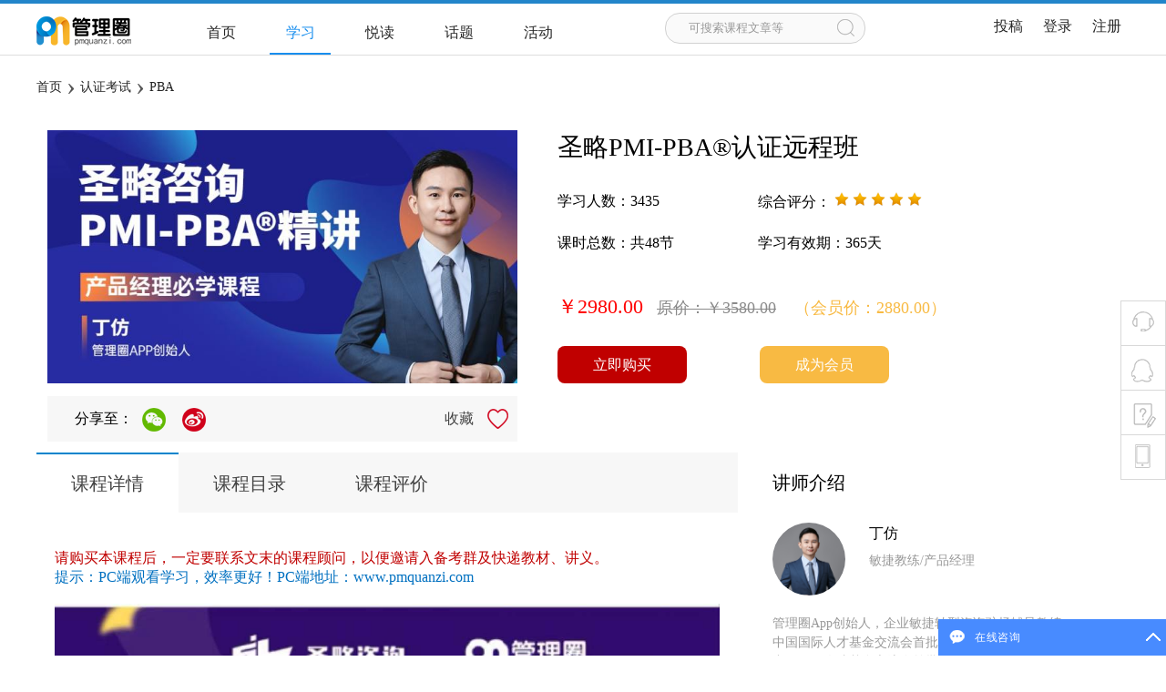

--- FILE ---
content_type: text/html; charset=utf-8
request_url: http://www.pmquanzi.com/website/lesson/lessondetail/id/79.html
body_size: 8082
content:
<!DOCTYPE html>
<html>

	<head>
		<meta charset="UTF-8">
		<meta http-equiv="X-UA-Compatible" content="IE=edge">
		<meta name="viewport" content="width=device-width, initial-scale=1">
				<meta name="keywords" content="pba培训,商业分析,pba证书,pba远程班" />
				<meta name="description" content="首席BA+实战授课=打造产品专家" />
		
		<link href="/favicon.ico" type="image/x-icon" rel="shortcut icon">
		<link rel="stylesheet" href="/application/website/static/css/style.css">
		<link rel="stylesheet" href="/application/website/static/css/font-awesome.min.css">
		<script src="/application/website/static/js/jquery-1.11.0.js"></script>
		<script src="/application/website/static/js/common.js"></script>
		<title>课程详情-管理圈|数十万PMP项目经理学习平台</title>
		
<style type="text/css">
	.body-color{
		background-color: #ffffff;
	}
	.lecturer-info-txt{
		height: 65px;
	}
	.share .share-l a{
		float: none !important;
	    padding-left: 0 !important;
	}
	#qrcode img{
		width: 200px !important;
		display: inline-block !important;
	}
	.v-r-cont .lecturer-info span{
		width: 100% !important;
	}
	.v-l-bom img{
		max-width: 100%;
	}
	.html-content img{
		max-width: 100%;
		display: block;
	}
</style>

	</head>

	<body class="body-color">
		 <style type="text/css">
.submenu {
    display: none;
    opacity: 1;
    padding: 10px 0;
    background: #fff;
    position: absolute;
    width: 120px;
    z-index: 1200;
    top: 45px;
    right: -43px;
    border-top: 1px solid #ececec;
    box-shadow: 0px 2px 5px #d1d1d4;
    font-size: 14px !important;
}
.submenu .top-icon {
    transform: rotate(45deg);
    -webkit-transform: rotate(45deg);
    -moz-transform: rotate(45deg);
    -ms-transform: rotate(45deg);
    display: block;
    position: absolute;
    top: -8px;
    right: 50px;
    width: 15px;
    height: 15px;
    border-top: 1px solid #ececec;
    border-left: 1px solid #ececec;
    display: inline-block;
    background: #fff;
}
.submenu dd {
    text-align: center;
    line-height: 35px;
    vertical-align: middle;
    margin: 0;
    padding-left: 10px;
    font-size: 14px;
}
.submenu dd:hover {
    background-color: #ececec;
}
.submenu dd a{
    margin-left: 0 !important;
    color: #000 !important;
}
</style>
<div class="header">
	<div class="header-center">
		<a href="/" class="logo fl"><img src="/application/website/static/img/logo.png"/></a>
		<div class="h-right fl" style="width: calc(100% - 178px);">
			<div class="nav fl">
				<ul>
					<li class=""><a href="/">首页</a></li>
					<li class="cur"><a href="/website/lesson/lessonlist/toptype/all.html">学习</a></li>
					<li class=""><a href="/article/0.html">悦读</a></li>
					<li class=""><a href="/ask.html">话题</a></li>
					<li class=""><a href="/activities.html">活动</a></li>
				</ul>
			</div>
			<div class="search fl" style="cursor: pointer;">
				<a href="/website/search/search/type/read.html">
					<input type="text" value="" name="" disabled readonly placeholder="可搜索课程文章等"  style="cursor: pointer;"/>
					<button type="button" class="search-btn"></button>
				</a>
			</div>
			<div class="right-link-btn fr" style="position: relative;">
				<a href="/website/read/sendread.html">投稿</a>
				<!-- <a href="">下载APP</a> -->
								<a href="http://www.pmquanzi.com/home/user/login.html">登录</a>
				<a href="http://www.pmquanzi.com/home/user/register.html">注册</a>
							</div>
		</div>
	</div>
</div>
<script src="/application/website/static/js/layer/layer.js"></script>
<script>
	$(function() {
		//退出登录
		$(".logout").click(function() {
			$.ajax({
				type: 'POST',
				url: "/home/user/logout.html",
				data: {},
				success: function(result) {
					if(result.status == 1) {
						layer.msg(result.msg);
						location.href = "/";
					}
				}
			});
		});
		$(".right-link-btn").mouseover(function(){
		  $(".submenu").show();
		});
		$(".right-link-btn").mouseleave(function(){
		  $(".submenu").hide();
		});
	});
</script>
<script>
 with(document)0[(getElementsByTagName('head')[0]||body).appendChild(createElement('script')).src='http://bdimg.share.baidu.com/static/api/js/share.js?cdnversion='+~(-new Date()/36e5)];
</script>
<div class="main">
	<div class="pl-popup tip" style="text-align: center;padding: 10px;width: 280px;height: 300px;left: 50%;margin-left: -140px;margin-top: -150px;">
		<!-- <div style="position: absolute;right: 10px;top: 3px;font-size: 30px;color: #333;">×</div> -->
		<h3 style="padding: 5px;">分享到朋友圈</h3>
		<div id="qrcode">
			<!-- <img src="/application/website/static/img/glq-app-code.png"> -->
		</div>
		<div style="font-size: 14px;margin-top: 10px;">打开微信，点击底部的“发现”，</div>
		<div style="font-size: 14px;">使用“扫一扫”即可将网页分享至朋友圈。</div>
    </div>
	<p class="crumbs" style="min-height: 30px"><a href="/">首页</a><b>›</b><a href="/website/lesson/lessonlist/toptype/29/nexttype/all.html">认证考试</a><b>›</b><a href="/website/lesson/lessonlist/toptype/29/nexttype/47.html">PBA</a></p>
	<div class="video-top-info">
		<div class="video-top-info-left"> 
			<img src="http://www.pmquanzi.com/uploads/picture/20221009/thumb_d0b81fe36a9a7edba3bf4533fb0adc4f.jpg" alt="" />
			<div class="share">
				<div class="share-l bdsharebuttonbox">
					分享至：<a class="weixinbtn"></a><a  target="_blank"  data-cmd="tsina"></a>
					<!-- <a href=""></a><a href=""></a><a href=""></a> -->
				</div>
				<a id="fav-btn" style="cursor: pointer;" class="collect ">收藏</a>
			</div>
		</div>
		<div class="video-top-info-right">
			<h3>圣略PMI-PBA®认证远程班</h3>
			<ul>
				<li>学习人数：3435</li>
				<li style="width: 320px">综合评分：
					<div style="display: inline-block;width: 150px" id="star"></div>
				</li>
				<li>课时总数：共48节</li>
								<li>学习有效期：365天</li>
							</ul>
			<p>
				<span>￥2980.00</span><s>原价：￥3580.00</s>
								<i>（会员价：2880.00）</i>
							</p>
			<div class="bom-btn">
								<a style="cursor: pointer;" id="buy-btn">立即购买</a>
								<a href="/website/vip/index.html" target="_blank">成为会员</a>
			</div>
		</div>
	</div>
	<div class="video-info-box">
		<div class="v-l-cont">
			<div class="v-l-title">
				<a class="cur" href="/website/lesson/lessondetail/id/79/tab/0.html">课程详情</a>
				<a class="" href="/website/lesson/lessondetail/id/79/tab/1.html">课程目录</a>
				<a class="" href="/website/lesson/lessondetail/id/79/tab/2.html">课程评价</a>
			</div>
						<div class="v-l-bom">
				<!-- <div class="menu-list-box"> -->
				<div class="html-content" style="padding: 20px;">
					<p><span style="color: rgb(192, 0, 0);">请购买本课程后，一定要联系文末的课程顾问，以便邀请入备考群及快递教材、讲义。</span></p><p><span style="color: rgb(0, 112, 192);">提示：PC端观看学习，效率更好！PC端地址：www.pmquanzi.com </span></p><p><br/></p><p><img src="http://www.pmquanzi.com/ueditor/php/upload/image/20240605/1717561428250107.jpg" title="1717561428250107.jpg" alt="PBA简章2025.jpg"/></p><section><section><section><section><section><section><p><strong><span style="font-size: 18px; color: rgb(0, 112, 192);">报名咨询请点击下方联系方式即可</span></strong></p></section></section></section></section></section></section><p style="margin-top: 0px; margin-bottom: 0px; white-space: normal; padding: 0px; max-width: 100%; clear: both; min-height: 1em; box-sizing: border-box !important; overflow-wrap: break-word !important;"><span style="margin: 0px; padding: 0px; max-width: 100%; color: rgb(127, 127, 127); box-sizing: border-box !important; overflow-wrap: break-word !important;"></span></p><p style="margin-top: 0px; margin-bottom: 0px; white-space: normal; padding: 0px; max-width: 100%; clear: both; min-height: 1em; box-sizing: border-box !important; overflow-wrap: break-word !important;"><span style="letter-spacing: 0.544px; caret-color: rgb(255, 104, 39); color: rgb(255, 0, 0);">请报名后，及时联系工作人员，发送您的订单号，以便快递资料及邀请入备考群。</span></p><p style="margin-top: 0px; margin-bottom: 0px; white-space: normal; padding: 0px; max-width: 100%; clear: both; min-height: 1em; box-sizing: border-box !important; overflow-wrap: break-word !important;"><br/></p><p><br/></p><section><section><section><section><section><section><section><strong><span style="font-size: 18px; color: rgb(0, 112, 192);"></span></strong></section></section></section></section></section></section></section><p style="margin-top: 0px; margin-bottom: 0px; white-space: normal; padding: 0px; max-width: 100%; clear: both; min-height: 1em; color: rgb(51, 51, 51); letter-spacing: 0.544px; text-align: justify; line-height: 2em; box-sizing: border-box !important; overflow-wrap: break-word !important;"><span style="font-size: 18px; color: rgb(0, 112, 192);"><strong style="letter-spacing: 0.544px; margin: 0px; padding: 0px; max-width: 100%; box-sizing: border-box !important; overflow-wrap: break-word !important;">圣略咨询</strong></span><br/></p><p style="white-space: normal; line-height: 2em;"><br/></p><p style="white-space: normal; line-height: 2em;">公司官网：www.sealve.com</p><p style="white-space: normal; line-height: 2em;">PM管理圈：www.pmquanzi.com</p><p style="white-space: normal; line-height: 2em;">免费咨询电话：4008-699-316</p>				</div>
			</div>
					</div>
		<div class="v-r-cont">
			<h3>讲师介绍</h3>
			<div class="lecturer-info">
				<a href="/website/lesson/lecturerdetail/id/1.html" class="lecturer-info-t" style="display: block;">
					<img src="http://www.pmquanzi.com/uploads/picture/20221006/thumb_506034dd950aa7369253e35c8d0ab60b.png" alt="" />
					<h4>丁仿</h4>
					<p>敏捷教练/产品经理						<!-- <br />用户研究经理 -->   
					</p>
				</a>
				<div class="lecturer-info-txt" style="line-height: 1.5">
					<p>管理圈App创始人，企业敏捷转型咨询驻场辅导教练。</p><p>中国国际人才基金交流会首批ACP认证导师</p><p>中国国际人才基金交流会首批PMP认证导师</p><p>国内首批PMI-ACP敏捷专业人士及敏捷专业讲师</p><p>美国敏捷联盟Certified Scrum Master (CSM), Certified Scrum Practitioner (CSP)
&nbsp;</p><p>国内首批PMI-PBA国际商业分析师、PMP专业人员及专业讲师。</p><p>NPDP国际产品经理资格认证，信息系统项目管理师</p><p>红帽RHCE认证、嵌入式系统架构师。</p><p>13年大型软件开发及项目管理经验，对项目管理、Scrum敏捷研发管理、敏捷团队辅导与教练培养等有深入的了解和丰富的实践。</p><p>为企业培养数千名优秀的项目经理及专业的敏捷教练。</p><p>为超过130家企业提供IT管理咨询、项目落地实战、敏捷转型咨询等服务。</p><p><br/></p><p><br/></p>				</div>
				<span><i></i><em>查看更多</em></span>
			</div>
			<h3>学员<span>已有3435人学过该视频</span></h3>
			<ul>
								<li><img src="http://www.pmquanzi.com/public/images/default-ava.png" alt="" /></li>
								<li><img src="http://www.pmquanzi.com/uploads/picture/20230823/crop_39068e125ea7902cb2438aae86621538.JPG" alt="" /></li>
								<li><img src="http://www.pmquanzi.com/public/images/default-ava.png" alt="" /></li>
								<li><img src="http://www.pmquanzi.com/public/images/default-ava.png" alt="" /></li>
								<li><img src="http://www.pmquanzi.com/uploads/picture/20230811/crop_d9db0b2170542d26215be3fb222e746f.jpg" alt="" /></li>
								<li><img src="http://www.pmquanzi.com/public/images/default-ava.png" alt="" /></li>
								<li><img src="http://www.pmquanzi.com/public/images/default-ava.png" alt="" /></li>
								<li><img src="http://www.pmquanzi.com/uploads/picture/20220903/crop_102d15bf2d157c67ecb7ab6dbe504519.jpg" alt="" /></li>
								<li><img src="http://www.pmquanzi.com/public/images/default-ava.png" alt="" /></li>
								<li><img src="http://www.pmquanzi.com/public/images/default-ava.png" alt="" /></li>
							</ul>
		</div>
	</div>
</div>
<div class="new-right-fixed">
	<ul>
		<li class="f-kf"><a onclick="blzx.connenct(0)"><i>在线客服</i></a></li>
		<li class="f-qq"><a href="http://wpa.qq.com/msgrd?v=3&uin=316494572&site=qq&menu=yes" target="_blank"><i>Q Q咨询</i></a></li>
		<li class="f-fk"><a href="/website/page/feedback.html" target="_blank"><i>问题反馈</i></a></li>
		<li class="f-tel">
			<a href="">
				<div class="tel-float">
					<img src="/application/website/static/img/glq-app-code.png" alt="" />
					<h3>管理圈APP</h3>
					<p>打造全栈式管理精英</p>
				</div>
			</a>
		</li>
		<li class="f-top"><a href="javascript:;"><i>返回顶部</i></a></li>
	</ul>
</div>
<div class="footer footer-other">
	<div class="f-center">
		<div class="f-c-t">
						<a href=""><img src="/application/website/static/img/logo-user-footer-dark.png"/></a>
					</div>
		<div class="f-c-c">
			<div class="about-gl-list">
				<h3>合作</h3>
				<ul>
					<li><a href="/website/page/lecturerapplication.html" target="_blank">成为讲师</a></li>
					<li><a href="/website/page/authorapplication.html" target="_blank">作者申请</a></li>
					<li><a href="/page/12.html" target="_blank">投稿须知</a></li>
				</ul>
			</div>
			<div class="about-gl-list">
				<h3>帮助</h3>
				<ul>
					<li><a href="/website/page/feedback.html" target="_blank">意见反馈</a></li>
					<li><a href="/page/10.html" target="_blank">学分规则</a></li>
					<li><a href="/page/8.html" target="_blank">服务条款</a></li>
				</ul>
			</div>
			<div class="about-gl-list">
				<h3>学习</h3>
				<ul>   
					<li><a href="http://www.sealve.com" target="_blank">圣略咨询</a></li>
					<li><a href="http://www.pmi-tiku.com" target="_blank">考试平台</a></li>
					<li><a href="http://www.pmi-tiku.com" target="_blank">下载APP</a></li>
				</ul>
			</div>
			<div class="about-gl-list">
				<h3>关注</h3>
				<ul>
					<li><a href="/page/9.html" target="_blank">关于我们</a></li>
				</ul>
			</div>
		</div>
		<div class="f-c-b">
			<p><span>4008-699-316 </span> 咨询邮箱：server@pmquanzi.com <em><a href="/page/8.html" target="_blank">服务条款</a><b>|</b><a href="">知识产权</a><a href="https://beian.miit.gov.cn/" target="_blank"> 粤ICP备14073587号-4</a> <a href="http://www.beian.gov.cn/portal/registerSystemInfo?recordcode=44010602010970" target="_blank"> <img src="/application/website/static/img/gongan.png">粤公网安备 44010602010970</a> © 2014-2024 广州圣略科技信息咨询有限公司版权所有 </em></p>
		</div>
	</div>
</div>
<script src="https://kefu.sealve.com/ocss/ocss_3_ntoast.js?v=1639728177" charset="UTF-8"></script>
<script type="text/javascript">
	// (function(m, ei, q, i, a, j, s) {
	//         m[i] = m[i] || function() {
	//             (m[i].a = m[i].a || []).push(arguments)
	//         };
	//         j = ei.createElement(q),
	//             s = ei.getElementsByTagName(q)[0];
	//         j.async = true;
	//         j.charset = 'UTF-8';
	//         j.src = 'https://static.meiqia.com/dist/meiqia.js?_=t';
	//         s.parentNode.insertBefore(j, s);
	//     })(window, document, 'script', '_MEIQIA');
	//     _MEIQIA('entId', 89651);
	$(function(){
		 $(window).scroll(function(){
		 	if($(document).scrollTop()>0){
		 		$('.header').css({
		 			'position':'fixed',
		 			'top':'0',
		 			'left':'0',
		 			'z-index':'998',
		 			'transition':'all .5s ease'
		 		}).addClass('header-other').find('.logo img').attr('src','http://pmquanzi.com/application/website/static/img/logo-user.png');
		 	}else{
		 		$('.header').css({
		 			'position':'relative',
		 			'top':'0',
		 			'left':'0',
		 			'transition':'all .5s ease'
		 			
		 		}).removeClass('header-other').find('.logo img').attr('src','http://pmquanzi.com/application/website/static/img/logo.png');
		 	}
		 })
	})
</script>
 
<script src="/application/website/static/js/layer/layer.js"></script>
<script src="/application/website/static/js/qrcode.min.js"></script>
<script src="/application/website/static/js/jquery.raty.min.js"></script>
<script src="/application/website/static/js/qrcode.min.js"></script>
<script type="text/javascript">
		var star_num = 5;
		var is_buy = '0';
		var pref_price = '2980.00';
		$(function() {
		    $.fn.raty.defaults.path = '/application/website/static/img';
		    $('#default-demo').raty({score: 5,
		      click: function(score, evt) {
		            star_num = score;
		        },width:150,target: '#hint',targetKeep: true,hints: ['极差，课程很糟糕','较差，我对课程不满意','中评，课程很一般','良好，课程还可以','推荐，课程非常棒']
		    });
		    var score = '5';
		    $('#star').raty({ readOnly: true, score: score,width:150 });
		})
		$(document).ready(function() {
			var $qrcode = document.getElementById('qrcode');
			var qrcode = new QRCode($qrcode, '');
			qrcode.makeCode(window.location.href);
			$(".weixinbtn").mouseover(function(){
			  $(".tip").show();
			});
			$(".weixinbtn").mouseleave(function(){
			  $(".tip").hide();
			});
		})
	//获取焦点时，查看是否登录
		$("#comments-textarea").focus(function(){
			var _uid = '';
			if(_uid == '') {
				alert('请先登录');
                $("#comments-textarea").blur();
				location.href = "http://www.pmquanzi.com/home/user/login.html";
				return false;
			}
		})
		//评论
		function sendcomment(){
			var _uid = '';
			if(_uid == '') {
				alert('请先登录');
				location.href = "http://www.pmquanzi.com/home/user/login.html";
				return false;
			}
			$.ajax({
					url: "/website/lesson/sendevaluate.html",
					type: 'post',
					dataType: 'json',
					data: {
						'lessons_id':'79',
						'star_num':star_num,
						'comment':$('#comments-textarea').val().replace(/\n/g, "<br/>")
					},
				})
				.done(function(data) {
					console.log(JSON.stringify(data));
					layer.msg(data.msg);
					if(data.status == 1) {
						location.href = data.url;
					}
				})
				.fail(function() {
					console.log("error");
				})
				.always(function() {
					console.log("complete");
				});
		}
		//收藏
		$("#fav-btn").click(function() {
			$.ajax({
				url: "/website/lesson/fav.html",
				data: {
					id: '79'
				},
				type: "POST",
				dataType: "JSON",
				success: function(data) {
					layer.msg(data.msg);
					if(data.status == -1) {
						location.href = "http://www.pmquanzi.com/home/user/login.html";
					}
					if(data.status == 1) {
						$("#fav-btn").removeClass('collect').addClass('collected')
					}
					if(data.status == 2) {
						$("#fav-btn").removeClass('collected').addClass('collect')
					}
				}
			});
		})
		$("#buy-btn").click(function() {
			var money = '2980.00';
			// if (money=='0.00') {
			// 	layer.msg('本课程为免费课程，无需购买即可观看！');
			// 	return;
			// }
			var _uid = '';
			if(_uid == '') {
				alert('请先登录');
				location.href = "http://www.pmquanzi.com/home/user/login.html";
				return false;
			}
			var has_vip = '0';
			var price = has_vip?'2880.00':'2980.00';

			$.ajax({
				type: 'POST',
				url: "/api/order/createorder.html",
				data: {
					token: '',
					order_type: 1,
					title: '圣略PMI-PBA®认证远程班',
					money: price,
					data_id: '79'
				},
				success: function(result) {
					if(result.status == 0) {
						layer.msg(result.msg);
					}
					if(result.status == 1) {
						var order_id = result.data.id;
						if (result.data.pay_status == 1) {
							layer.msg(result.msg,{time: 2000}, function(){
								window.location.reload();
							});
						}else{
							var newurl = 'http://www.pmquanzi.com/website/payment/pay.html?id='+order_id;
							location.href = newurl;
						}
					}
					if(result.status == -1) {
						layer.msg(result.msg);
						location.href = "http://www.pmquanzi.com/home/user/login.html";
					}
				}
			});
		})
		function openplayone(){
			var id = '2022';
			console.log(id);
			if (id==0) {
				layer.msg('当前课程还没有视频，请先观看其它课程！')
			}else{
				openplay(id)
			}
		}
		function openplay(id){
			var _uid = '';
			var lesson_id = '79'
			if(_uid == '') {
				alert('请登录后观看！');
				location.href = "http://www.pmquanzi.com/home/user/login.html";
				return false;
			}
			var videoinfo = getInfoById(id);
			if(!videoinfo) {
				$("#buy-btn").click();
				return;
			}
			if (is_buy=='1'|| videoinfo) {
				location.href = "http://www.pmquanzi.com/website/lesson/player/id/"+lesson_id+"/courseId/"+id+".html";
			}else{
				$("#buy-btn").click();			}
		}
		//**通过ID判断视频的播放情况以及下一个视频的信息**//
		function getInfoById(id) {
			var isfree = $("li[data-id='"+id+"']").data('free');
			if(is_buy == '0' && isfree == '1' && pref_price != '0.00') {
				return false;
			} else {
				return true;
			}
		}
</script>

	</body>

</html>
<script>
(function(){
    var bp = document.createElement('script');
    var curProtocol = window.location.protocol.split(':')[0];
    if (curProtocol === 'https') {
        bp.src = 'https://zz.bdstatic.com/linksubmit/push.js';
    }
    else {
        bp.src = 'http://push.zhanzhang.baidu.com/push.js';
    }
    var s = document.getElementsByTagName("script")[0];
    s.parentNode.insertBefore(bp, s);
})();
(function(){
var src = (document.location.protocol == "http:") ? "http://js.passport.qihucdn.com/11.0.1.js?24f18cfa86a1d029b96cc3028782f39e":"https://jspassport.ssl.qhimg.com/11.0.1.js?24f18cfa86a1d029b96cc3028782f39e";
document.write('<script src="' + src + '" id="sozz"><\/script>');
})();
</script>
<!--请将以下码嵌入到您网页源代码的最后面，通常是</body></HTML>之后,这样在服务器升级维护的时候也不会影响您的网页打开呈现速度。-->

<!-- <script language="javascript" src="http://put.zoosnet.net/JS/LsJS.aspx?siteid=PUT63504050&float=1&lng=cn"></script> -->

--- FILE ---
content_type: text/css
request_url: http://www.pmquanzi.com/application/website/static/css/style.css
body_size: 24534
content:
body,ol,ul,h1,h2,h3,h4,h5,h6,p,th,td,dl,dd,form,fieldset,legend,input,textarea,select{margin:0;padding:0} 
ul,ol{list-style-type:none;}
img{border:none;}
em, i { font-style: normal }
*:focus{outline:none;}
a{text-decoration:none;color: #000;}
a:hover{text-decoration:none;}
a:focus{outline:none;text-decoration:none;}
html,body{width:100%;height:auto;font-family:Microsoft Yahei;}
input,textarea,button{font-family:'Microsoft Yahei';}
.fl{float:left;}
.fr{float:right;}
.header{width: 100%;height: 56px;border-top:4px solid #2285ca;border-bottom:1px solid #ddd;background-color: #ffffff;}
.header-center{width:1200px;margin: 0 auto;height:auto;padding-top: 10px;}
.header-center a.logo{margin-top: 4px;}
.h-right{margin-left: 65px;}
.h-right .nav ul li{width:67px;height:;float: left;margin-right: 20px;text-align: center;line-height: 44px;}
.h-right .nav ul li a{color:#262626;display:block;border-bottom:2px solid #fff;}
.h-right .nav ul li.cur a,.h-right .nav ul li a:hover{border-bottom:2px solid #188eee;color: #188eee;}
.h-right .search{margin-left: 86px;position: relative;}
.h-right .search input{width:163px;height:32px;border:1px solid #d1d1d1;background: #fafafa;border-radius: 16px;padding:0 30px 0 25px;}
.h-right .search .search-btn{width:19px;height: 19px;position:absolute;right:12px;cursor:pointer;background: url(../img/search-icon.png) no-repeat;top:7px;border:0;}
.h-right .right-link-btn{margin-left: 80px;line-height: 30px;}
.h-right .right-link-btn a{margin-left: 18px;color:#262626;}
.h-right .right-link-btn a:hover{color:#188eee;}
.main{width:1200px;height: auto;overflow: hidden;margin: 0 auto;}
.top-menu-tab{position:relative;min-height: 362px;overflow: hidden;}
.menu-tab-top{height: auto;}
.menu-tab-cont{clear: both;}
.top-menu-cont .left-menu-list{width:169px;height:360px;float:left;border-left:1px solid #eee;border-bottom:1px solid #fbfbfb;position: relative;
 z-index: 9;}
.top-menu-cont .left-menu-list li{height:72px;line-height: 71px;position:relative;}
.top-menu-cont .left-menu-list li a{color:#000;position:relative;border-bottom:1px solid #eee;height: 100%;padding-left:58px;display:block;background: url(../img/jt.png) no-repeat 143px center;}
.top-menu-cont .left-menu-list li a i{width:19px;height: 22px;position: absolute;left:18px;top: 25px;background: url(../img/gl-menu-icon.png) no-repeat ;transition:.4s;}
.top-menu-cont .left-menu-list li:nth-child(2) i{width:24px;left:18px;background-position: -1px -34px;left:16px;}
.top-menu-cont .left-menu-list li:nth-child(3) i{width:21px;left:18px;background-position: -1px -63px;}
.top-menu-cont .left-menu-list li:nth-child(4) i{width:24px;left:16px;background-position: -1px -93px;}
.top-menu-cont .left-menu-list li:nth-child(5) i{width:24px;left:16px;background-position: -1px -128px;}
.top-menu-cont .left-menu-list li.on a,.top-menu-cont .left-menu-list li a:hover{background: #188eee url(../img/jt-hover.png) no-repeat 143px center;border-bottom:1px solid #d6e9f8;color:#fff;}
.top-menu-cont .left-menu-list li.on a i,.top-menu-cont .left-menu-list li a:hover i{background-position: -22px 0;}
.top-menu-cont .left-menu-list li:nth-child(2).on a i,.top-menu-cont .left-menu-list li:nth-child(2) a:hover i{background-position: -27px -32px;}
.top-menu-cont .left-menu-list li:nth-child(3).on a i,.top-menu-cont .left-menu-list li:nth-child(3) a:hover i{background-position: -25px -63px;}
.top-menu-cont .left-menu-list li:nth-child(4).on a i,.top-menu-cont .left-menu-list li:nth-child(4) a:hover i{background-position: -26px -93px;}
.top-menu-cont .left-menu-list li:nth-child(5).on a i,.top-menu-cont .left-menu-list li:nth-child(5) a:hover i{background-position: -28px -128px;}
.top-menu-cont .left-menu-list .sub-menu{width:0px;height:auto;overflow:hidden;background: #fff;transition:.3s ease;position:absolute;left:169px;top:0;}
.top-menu-cont .left-menu-list li:hover .sub-menu{width:200px;border-left:1px solid #eee;}
.top-menu-cont .left-menu-list .sub-menu li a{background: #fff;border:0;color:#000;}
.top-menu-cont .left-menu-list .sub-menu li a:hover{background: #188eee;color:#fff;}
.banner{width:1030px;height:362px;float:left;position: relative;overflow: hidden;}
.banner ul{width: 9999px;position: absolute;left:0;top:0px;height: 362px;}
.banner li{width:1030px;height: 362px;float: left;}
.banner img{width:100%;height: 100%;display: block;object-fit: cover;}
.top-menu-cont .banner .prev,.banner .next{width:52px;height:75px;position:absolute;left:28px;top:50%;margin-top: -37px;background: url(../img/banner-btn.png) no-repeat;opacity: .8;display:none;}
.top-menu-cont .banner:hover .prev,.banner:hover .next{display: block;}
.top-menu-cont .banner .prev:hover,.banner .next:hover{opacity: 1;z-index: 999;}
.top-menu-cont .banner .next{left:auto;right:28px;background-position: 0px -75px;}
/*.banner .select-box{height:8px;width:100%;position:absolute;bottom: 30px;left:0;z-index: 99;text-align: center;}*/
.banner .select-box{height:8px;width:100%;position:absolute;bottom: 30px;z-index: 99;text-align: center;}
.banner .select-box span{height:8px;width:8px;border-radius:4px;display: inline-block;margin:auto 2px;background: #868888;}
.banner .select-box span.select{background: #fff;}




.t-cont-top-list{height: 44px;padding:38px 0;border-bottom:1px solid #eee;}
.cont-bom-list{width: 161px;height: 44px;position:relative;float: left;background: url(../img/cont-bom-list-bg.png) no-repeat right;padding-left:86px;}
.cont-bom-list i{width:40px;height:40px;position:absolute;left:35px;background: url(../img/cont-bom-list-icon.png) no-repeat;}
.cont-bom-list a:hover i{background: url(../img/cont-bom-list-icon-hover.png) no-repeat;}
.cont-bom-list:nth-child(2) a:hover i{background-position: 0 -55px;}
.cont-bom-list:nth-child(3) a:hover i{background-position: 0 -105px;}
.cont-bom-list:nth-child(4) a:hover i{background-position: 0 -157px;}
.cont-bom-list:nth-child(5) a:hover i{background: url(../img/cont-bom-list-icon-3.png) no-repeat;}
.cont-bom-list:nth-child(1) a:hover h3{color:#16c2af;}
.cont-bom-list:nth-child(2) a:hover h3{color:#afacff;}
.cont-bom-list:nth-child(3) a:hover h3{color:#188eee;}
.cont-bom-list:nth-child(4) a:hover h3{color:#f85155;}
.cont-bom-list:first-child{padding-left: 67px;}
.cont-bom-list:first-child i{left:18px;}
.cont-bom-list:last-child{padding-left: 67px;background: none;}
.cont-bom-list:nth-child(4) i{width:44px;left:30px;background: url(../img/cont-bom-list-icon-2.png) no-repeat;}
.cont-bom-list:last-child i{width:45px;left:12px;background: url(../img/cont-bom-list-icon-3.png) no-repeat;}
.cont-bom-list a h3{font-size: 18px;color:#000;line-height: 19px;}
.cont-bom-list:last-child h3{color:#f8ba43;}
.cont-bom-list p{font-size: 14px;color:#767676;margin-top: 4px;}
.t-cont-botm-news{width:100%;height: 44px;border-bottom:1px solid #eee;line-height: 44px;}
.t-cont-botm-news span{color:#2285ca;margin-left: 12px;float:left;}
.t-cont-botm-news .slide-cont{height: 45px;width:1124px;float:left;overflow: hidden;position:relative;}
.t-cont-botm-news .slide-cont ul{height:auto;overflow: hidden;position: absolute;top:0px;left:0px;}
.t-cont-botm-news a{margin-left: 112px;font-size: 14px;color:#767676;}
.t-cont-botm-news a:hover{color:#188eee;}
.gl-video-list{height: auto;overflow: hidden;margin-top: 40px;width:100%;}
.gl-v-l-title{margin-bottom: 10px;}
.gl-v-l-title h3{font-size: 24px;line-height: 40px;font-weight: normal;color: #424242;}
.gl-v-l-title h3 span{font-size: 14px;color: #767676;margin-left: 40px;}
.gl-v-l-title h3 a{font-size: 16px;color: #444;float: right;}
.gl-v-l-title h3 a:hover{color:#188eee;}
.gl-video-list ul{margin-top: 10px;overflow: hidden;padding-bottom:5px;}
.gl-video-list li{width: 288px;height:248px;float:left;border-radius:8px;overflow: hidden;font-size: 14px;position:relative;margin-left: 14px;    box-shadow: 0 0 8px rgba(0,0,0,.3);}
.gl-video-list li:first-child{margin-left: 4px;}
.gl-video-list li a{color:#000;}
.gl-video-list li h4{font-size: 14px;font-weight: normal;margin:5px auto;padding:0 10px;color:#262626;}
.gl-video-list li h4 b{font-weight: normal;margin:0 2px;color:#262626;}
.gl-video-list li p{font-size: 12px;height:19px;margin-bottom: 5px;color:#767676;}
.gl-video-list li p span{font-size: 14px;color:#000;margin-right: 5px;}
.gl-video-list li .img{width: 288px;height:155px;overflow: hidden;}
.gl-video-list li img{width: 288px;height:155px;display: block;transition:.3s ease;}
.gl-video-list li .v-b,.gl-video-list li p {padding:0 10px;;}
.gl-video-list li .v-b i{ color: #43c1bd;float: left;}
.gl-video-list li .v-b .nmf{ color: #fe4c11;}
.gl-video-list li .v-b .nmh{ color: #000;}
.gl-video-list li .v-b .nmf b{ color: #f6b941;font-weight: normal;margin-left: 5px;}
.gl-video-list li .v-b span{float:right;font-size: 12px;color:#767676;}
.gl-video-list li .player-icon-s{width:31px;height:31px;position:absolute;top:110px;right:18px;background: url(../img/player-btn-s.png) no-repeat;}
.mask-hover{width:100%;height:155px;position:absolute;left: 0px;top: 0px;background: rgba(0,0,0,.5);display: none;}
.mask-hover i{width:58px;height:58px;position:absolute;left: 50%;top:50%;background: url(../img/player-btn-big.png) no-repeat;margin:-29px auto auto -29px;}
.gl-video-list li:hover{background: #eee;}
.gl-video-list li:hover .mask-hover{display:block;}
.gl-video-list li:hover img{transform: scale(1.2);}
.gl-video-list li:hover .player-icon-s{display:none;}
.gl-msyz{margin-top: 40px;}
.gl-msyz .title{height:auto;overflow: hidden;}
.gl-msyz h3{font-size: 24px;line-height: 40px;font-weight: normal;color: #424242;float:left;}
.gl-msyz h3 .cwjs{width:84px;height: 22px;    vertical-align: middle;    margin-top: -3px;display:inline-block;border:1px solid #2594ee;color:#2594ee;text-align: center;line-height: 22px;font-size: 12px;margin-left: 36px;border-radius: 16px;}
.gl-msyz h3 .more-ms{}
.gl-msyz .right-msyz{float:right;}
.gl-msyz .right-msyz .ms-prev,.gl-msyz .right-msyz .ms-next{width:21px;height:21px;border-radius:2px;background: #cdcdcd url(../img/jt-right.png) no-repeat center;background-size:auto 15px;float:left;margin:10px 13px auto 7px;}
.gl-msyz .right-msyz .ms-prev{background: #cdcdcd url(../img/jt-left.png) no-repeat 5px center;background-size:auto 15px;}
.gl-msyz .right-msyz .ms-prev:hover{background: #bfbfbf url(../img/jt-left.png) no-repeat 5px center;background-size:auto 15px;}
.gl-msyz .right-msyz .ms-next:hover{background: #bfbfbf url(../img/jt-right.png) no-repeat center;background-size:auto 15px;}
.gl-msyz .right-msyz .more-ms{color:#000;float:right;font-size: 16px;float:right;line-height: 40px;margin-left: 16px;}
.ms-slide{width:1200px;height:335px;position:relative;overflow: hidden;margin-top: 20px;}
.gl-msyz ul{width:9999px;height:330px;position:absolute;left:0px;top:0px;padding-top:5px ;padding-left:4px;}
.gl-msyz li{width:288px;height: 325px;float:left;border-radius:8px;overflow: hidden;margin-left: 14px;    box-shadow: 0 0 8px rgba(0,0,0,.3);margin-bottom: 10px;}
.gl-msyz li:first-child{margin-left: 0px;}
.gl-msyz li a{color:#f0f0f0;}
.glmsyz-top{height: 234px;background: #f4f3f3;overflow: hidden;}
.glmsyz-top img{height: 109px;width:109px;display:block;margin: 20px auto;border-radius: 60px;}
.glmsyz-top span{display: block;text-align: center;font-size: 20px;color:#3e3e3e;}
.glmsyz-top p{padding:0 10px;margin-top: 20px;font-size: 14px;color:#818080;}
.bom-txt{font-size: 16px;color:#8d8d8d;margin-top: 14px;padding:0 10px;line-height: 30px;}
/* 用户中心-活动 */
.body-color{background:#f7f7f7;}
.header-other{background:#24273d;	}
.header-other .h-right .nav  li{line-height: 44px;}
.header-other .h-right .nav  li a{border-color:#24273d;color:#fff;}
.header-other .h-right .nav  li a:hover{border-color:#24273d;color:#fff;}
.header-other .h-right .right-link-btn a{color:#fff;}
.h-right .right-link-btn a.ld-icon{display:inline-block;width:24px;height:28px;background:url(../img/ld-dark.png) no-repeat;vertical-align:middle;position:relative;}
.header-other .h-right .right-link-btn a.ld-icon{display:inline-block;width:24px;height:28px;background:url(../img/ld.png) no-repeat;vertical-align:middle;position:relative;}
.h-right .right-link-btn a.ld-icon i{width:8px;height:8px;border-radius:5px;background:red;position:absolute;right:-2px;top:4px;}
.h-right .right-link-btn a.head-icon{display:inline-block;width:30px;height:30px;background:url(../img/head-icon-dark.png) no-repeat;vertical-align:middle;}
.header-other .h-right .right-link-btn a.head-icon{display:inline-block;width:30px;height:30px;background:url(../img/head-icon.png) no-repeat;vertical-align:middle;}
.user-info{height:179px;background:url(../img/user-top-info.png) no-repeat;border-bottom:1px solid #dbdbdb;margin-bottom:20px;}
.user-info .user-l {width:276px;height:120px;float:left;padding-left:200px;position:relative;color:#fff;margin-top:28px;}
.user-info .user-l img{width:120px;height:120px;border-radius:60px;position:absolute;left:55px;top:0;}
.user-info .user-l h4{font-size:16px;font-weight:normal;margin-top:16px;}
.user-info .user-l h4 i{width:20px;height:20px;display:inline-block;margin-left:10px;background:url(../img/u-l-name-icon.png) no-repeat;vertical-align:middle;}
.user-info .user-l p{font-size:14px;margin-top:40px;}
.user-info ul{float:right;margin-top:45px;margin-right:62px;}
.user-info ul li{width:120px;float:left;color:#fff;text-align:center;}
.user-info ul li h4{font-size:16px;font-weight:normal;}
.user-info ul li h4 span{font-size:20px;}
.user-info ul li p{font-size:14px;margin-top:40px;}
.userhd-left-menu{width:222px;float:left;height:auto;background:#fff;}
.userhd-left-menu a{display:block;height:72px;line-height:72px;background:url(../img/jt.png) no-repeat 160px center;color:#000;text-indent:60px;}
.userhd-left-menu a.active,.userhd-left-menu a:hover{color:#188eee;background:#f2f5fb url(../img/jt-l.png) no-repeat 160px center;border-left:1px solid #188eee;text-indent:59px;}
.userhd-right-info{width:918px;float:left;margin-left:20px;background:#fff;padding:20px;}
.t-u-i-title{height:40px;border-bottom:2px solid #f7f7f7;}
.t-u-i-title a{width:auto;padding:0 22px;float:left;height:40px;font-size:14px;color:#000;line-height:42px;}
.t-u-i-title a.cur{border-bottom:2px solid #188eee;color:#188eee;}
.t-u-i-cont{margin-top:20px;height: auto;overflow: hidden;display: none;}
.tab-show{display: block;}
.u-i-cont-list{height:262px;background:url(../img/u-i-cont-list.png) no-repeat left top;}
.u-i-cont-list .u-i-time{margin-left:21px;width:112px;height:30px;display:block;background:url(../img/u-i-cont-list-span.png) no-repeat;font-size:12px;color:#000;text-align:center;line-height:30px;}
.cont-list-bom{margin-top:20px;}
.cont-list-bom .c-l-b-r{width:486px;float:left;margin-left:20px;}
.cont-list-bom .c-l-b-r h3{font-size:16px;line-height:28px;margin-top:15px;}
.cont-list-bom .c-l-b-r h3 a{color:#000;}
.cont-list-bom .c-l-b-r h3 a:hover{color:#188eee;}
.cont-list-bom .c-l-b-r p{font-size:14px;color:#717171;margin-top:12px;padding-left:18px;background:url(../img/dz-icon.png) no-repeat 0 center;}
.cont-list-bom .c-l-b-r p.c-l-r-time{background:url(../img/time-icon.png) no-repeat 0 center;}
.c-l-b-l{width:286px;height:156px;float:left;margin-left:28px;position:relative;}
.c-l-b-l i{width:40px;height:40px;position:absolute;left:-1px;top:-1px;background:url(../img/jb.png) no-repeat;}
.hd-sc-icon .c-l-b-l i{background:url(../img/hd-sc.png) no-repeat;}
.c-l-b-l img{width:286px;height:156px;}
.page{height:40px;text-align:center;margin:20px auto;    float: left; width: 100%;}
.page a,.page span{height:38px;padding:0 15px;border:1px solid #e7e7e7;border-radius:4px;display:inline-block;line-height:38px;color:#000;margin:auto 6px;font-size:14px;}
.page a:hover{background:#00a0e9;border-color:#00a0e9;color:#fff;}
.page span{background:#00a0e9;border-color:#00a0e9;color:#fff;}
/* 课程 */
.course{height:auto;overflow: visible;float:left;}
.course li{width:215px;height:256px;float:left;margin-left:16px;margin-bottom: 20px;position:relative;box-shadow: 0 0 8px rgba(0,0,0,.3);border-radius:8px;overflow:hidden;}
.course li:nth-child(4n+1){margin-left:4px;}
.course li img{width:100%;height:116px;display:block;}
.course li .zt{width:34px;height:11px;position:absolute;top:10px;left:10px;background: url(../img/zt.png) no-repeat;}
.course li .player-icon-s {width: 31px; height: 31px;position: absolute;top: 75px; right: 14px; background: url(../img/player-btn-s.png) no-repeat;}
.course li h3{font-size:14px;padding:0 10px;margin:10px auto;font-weight:normal;}
.course li .process{width:195px;padding:0 10px;}
.course li .process span{width:195px;height:10px;background:#f7f7f7;border-radius:8px;display:block;position:relative;}
.course li .process span i{width:0;height:10px;background:#188eee;border-radius:8px;position:absolute;left:0;top:0;transition:.3s ease;}
.course li .process p{color:#727272;font-size:14px;margin-top:6px;}
.course li a{width:195px;height:30px;display:block;margin:8px auto;background:#188eee;color:#fff;border-radius:4px;text-align:center;line-height:30px;}
/*面包屑*/
.crumbs{margin:20px auto;font-size: 14px;color:#252525;line-height: 30px;}
.crumbs a{color:#252525;float:left;}
.crumbs b{color:#555;font-weight: normal;margin:auto 5px; line-height: 21px;  margin-top: 2px;font-size: 30px;float:left;}
/*视频列表*/
.video-box{}
.sift{padding:20px;background: #fff;}
.sift p{font-size: 14px;height:30px;margin-bottom: 20px;}
.sift p:last-child{margin-bottom: 0px;}
.sift label{font-size: 16px;float:left;margin-right: 15px;color:#000;}
.sift a{color:#515151;margin-right: 30px;}
.sift a.on,.sift a:hover{color:#2285ca;}
.video-list{margin-top: 24px;}
.classify-video{height:20px;padding:20px;background: #fff;margin-bottom: 24px;}
.classify-video a{margin-right: 30px;color:#444;}
.classify-video a.on,.classify-video a:hover{color:#2285ca;}
.classify-right{float:right;}
.classify-right span{margin-right: 30px;font-size: 16px;float:left;line-height: 22px;color:#444;cursor: pointer;}
.classify-right span label{cursor: pointer;}
.classify-right input{margin-right: 5px;vertical-align: middle;}
.video-list li{margin-bottom: 14px;}
.video-list li:nth-child(4n+1){margin-left: 4px;}
/*search*/
.search-box{width:1000px;padding:48px 100px;background: #dbdbdb;}
.search-cont{width:100%;height:48px;box-shadow: 0 0 8px rgba(0,0,0,.3);background: #fff url(../img/search-icon.png) no-repeat 10px center;border-radius: 8px;overflow: hidden;}
.search-cont input{width:826px;height:48px;border:0;float:left;margin-left: 41px;font-size: 16px;line-height: 48px;}
.search-cont .search-btn{width:133px;height:48px;border-top-right-radius: 8px;font-family: "微软雅黑";border-bottom-right-radius: 8px;transition:.2s;background: #f65157;border:0;color:#fff;text-align: center;line-height: 48px;font-size: 18px;float:left;cursor: pointer;}
.search-cont button:hover{opacity: .8;}
.search-box p{margin-top: 20px;font-size: 14px;color:#515151;}
.search-box p a{color:#515151;margin-right: 20px;}
.search-box p a:hover{color:#3d8fce;}
::-webkit-input-placeholder { /* WebKit browsers */
    color:    #999;
}
:-moz-placeholder { /* Mozilla Firefox 4 to 18 */
    color:    #999;
}
::-moz-placeholder { /* Mozilla Firefox 19+ */
    color:    #999;
}
:-ms-input-placeholder { /* Internet Explorer 10+ */
    color:    #999;
}
.search-video-list .classify-video{background: #f7f7f7;height: auto;overflow: hidden;padding:0 20px;}
.search-video-list .search-result{padding:8px 20px;background: #fff;margin:20px auto;color:#515151;}
.search-video-list .search-result i{color:#3d8fce;}
/**/
.video-top-info{padding:12px;height:auto;overflow:hidden;background: #fff;}
.video-top-info-left{width:516px;height:auto;float: left;}
.video-top-info-left img{width:516px;height:278px;display:block;object-fit: cover;}
.share{width: 100%;height:50px;background: #f7f7f7;margin-top: 14px;}
.share .share-l{width: 330px;height:50px;float:left;margin-left: 30px;line-height: 50px;}
.share .share-l a{width: 26px;height:26px;display:inline-block;margin:auto 8px auto 10px;vertical-align:middle;background: url(../img/share.png) no-repeat  -3px -6px;}
.share .share-l a:nth-child(2){background-position: -39px -6px;}
.share .share-l a:nth-child(3){background-position: -75px -6px;}
.share .share-l a:nth-child(4){background-position: -111px -6px;}
.share .share-l a:nth-child(5){background-position: -147px -6px;}
.share .collect{width:50px;float:right;padding-right:20px;margin-right: 10px;background: url(../img/sc.png) no-repeat right center;line-height: 50px;color:#444;}
.share .collected{width:50px;float:right;padding-right:20px;margin-right: 10px;background: url(../img/sced.png) no-repeat right center;line-height: 50px;color:#444;}
.video-top-info-right{width:616px;height:auto;float:right;}
.video-top-info-right h3{font-size: 28px;font-weight: normal;margin-bottom: 30px;}
.video-top-info-right ul{height:auto;overflow: hidden;}
.video-top-info-right li{width:220px;float:left;margin-bottom: 24px;}
.video-top-info-right li i{width:20px;height:20px;display:inline-block;vertical-align:middle;    margin-top: -5px;margin-right: 3px;background: url(../img/start.png) no-repeat;}
.video-top-info-right p{font-size: 18px;color:#8a8a8a;margin-top: 20px;}
.video-top-info-right p span{font-size: 22px;color:#ff0000;margin-right: 15px;}
.video-top-info-right p i{margin-left: 15px;color:#f8ba43;}
.video-top-info-right .bom-btn{margin-top: 28px;}
.video-top-info-right .bom-btn a{width: 142px;height:41px;float: left;margin-right: 80px;border-radius: 8px;background: #c00000;color:#fff;text-align: center;line-height: 41px;}
.video-top-info-right .bom-btn a:hover{opacity: .8;}
.video-top-info-right .bom-btn a:nth-child(2){background: #f8ba43;}
.video-info-box{overflow: hidden;}
.video-info-box .v-l-cont{width:770px;float:left;margin-right: 8px;background: #fff;}
.v-l-cont .v-l-title{overflow: hidden;background: #f7f7f7;}
.v-l-cont .v-l-title a{font-size: 20px;padding:0px 38px;color:#444;height:64px;line-height: 64px;float:left;border-top:2px solid #f7f7f7;}
.v-l-cont .v-l-title a.cur,.v-l-cont .v-l-title a:hover{border-top:2px solid #0084cc;background: #fff;}
.v-l-bom{margin-top: 20px;overflow: hidden;padding-bottom:20px;}
.menu-list-box{height: auto;overflow: hidden;padding:0 20px;margin-bottom: 4px;}
.menu-list-box p{padding-left:36px;color:#999;background:#f7f7f7 url(../img/menu-list-box.png) no-repeat 12px center;height:30px;line-height: 30px;}
.menu-list-box p i{width:16px;height:8px;background: url(../img/jt-slide.png) no-repeat 0 -9px;float:right;margin-right: 20px;margin-top:12px;}
.menu-list-box p i.on{background: url(../img/jt-slide.png) no-repeat;}
.menu-list-box li{height:32px;line-height: 32px;padding-left:36px;}
.menu-list-box li a{color:#000;display:block;}
.menu-list-box li a:hover{color:#4C9FF0;}
.menu-list-box li a .ks{margin-right: 16px;}
.menu-list-box li a .sk{width:45px;height:14px;background: url(../img/sk.png) no-repeat;display: inline-block;vertical-align:middle;margin-left: 11px;}
.menu-list-box li .r-about-video{float:right;}
.menu-list-box li .r-about-video span{float: right;margin-right: 14px;margin-left: 6px;}
.menu-list-box li .p-icon{width:14px;height:14px;background: url(../img/player-video-menu-s.png) no-repeat;float: left;margin-top: 8px;}
.menu-list-box .other-video-l a{color:#4c9ff0;}
.v-r-cont{float:left;width:362px;padding:12px 30px;background: #fff;margin-top: 8px;}
.v-r-cont h3{font-size: 20px;font-weight: normal;margin-bottom: 30px;}
.v-r-cont h3 span{font-size: 16px;margin-left: 30px;color:#515151;}
.lecturer-info{margin-bottom: 16px;}
.v-r-cont .lecturer-info-t{padding-left:106px;position: relative;height:80px;overflow: hidden;}
.v-r-cont .lecturer-info-t img{width:80px;height:80px;position:absolute;left:0px;top:0px;border-radius: 40px;object-fit: cover;}
.v-r-cont .lecturer-info-t h4{font-size: 16px;color:#000;font-weight: normal;margin:2px auto 10px auto;}
.v-r-cont .lecturer-info-t p{font-size: 14px;color:#999;}
.v-r-cont .lecturer-info-txt{margin-top: 20px;font-size: 14px;color:#999;height:76px;overflow: hidden;}
.v-r-cont .lecturer-info span{width:80px;display:block;cursor:pointer;font-size: 14px;line-height: 20px;margin:10px auto;color:#999;}
.v-r-cont .lecturer-info span i{width:16px;height:8px;display:inline-block;background: url(../img/jt-slide.png) no-repeat 0px -9px;margin-right: 6px;}
.v-r-cont .lecturer-info span.on i{background: url(../img/jt-slide.png) no-repeat 0px 0px;}
.v-r-cont ul{overflow: hidden;}
.v-r-cont ul li{width:50px;height:50px;float:left;margin-left: 28px;margin-bottom: 20px;border-radius: 25px;overflow: hidden;}
.v-r-cont ul li img{width:50px;height:50px;object-fit: cover;}
.v-r-cont ul li:nth-child(5n+1){margin-left: 0px;}
/*课程评论*/
.comments {height: auto;overflow: hidden;padding: 20px;}
.comments h3{font-size: 18px;line-height: 38px;font-weight: normal;}
.comments h3::before{content:'';width:4px;height:38px;float:left;background: #3697ef;margin-right: 20px;}
.comments h3 span{font-size: 12px;width: 112px;height: 30px;line-height: 30px;color:#fff;background: url(../img/pl-span-bg.png) no-repeat;display: inline-block;text-indent: 15px;margin-left: 15px;}
.comments-input{padding:20px;height: auto;overflow: hidden;}
.comments-input p{font-size: 14px;margin-bottom: 12px;}
.comments-input textarea{width:651px;font-size: 16px;padding:20px;height: 108px;resize:none;background: #f7f7f7;border:none; 	}
.comments-input a{width:108px;height: 40px;float:right;background: #3697ef;margin-top: 20px;border-radius: 8px;color:#fff;text-align: center;line-height: 40px;font-size: 16px;}
.comments-input a:hover{opacity: .8;}
.comments-list-box{height: auto;overflow: hidden;padding:20px;}
.comments-list-box h4{font-size: 16px;font-weight: normal;}
.comments-list-box h4 span{color:#c3c3c3;margin-left: 10px;}
.comments-list{padding:23px 0 0px 102px;position:relative;}
.comments-list img{width:60px;height: 60px;border-radius:30px ;position:absolute;top:23px;left:0;}
.comments-list h5{font-size: 14px;color: #638ccd;font-weight: normal;}
.comments-list h5 span{float:right;}
.comments-list h5 span i{width:15px;height: 15px;margin-right: 3px;background: url(../img/start.png) no-repeat;float:left;background-size:100% ;}
.comments-list .c-list-time{font-size: 14px;margin:14px auto;display: block;color:#515151;}
.comments-list p{font-size: 14px;}
.comments-list .c-list-cont{height: auto;overflow: hidden;border-bottom:1px solid #F7F7F7;padding-bottom:14px;}
/*视频播放*/
/*视频播放*/
.player-box{width: 100%;height: 100%;position:relative;}
.player-video{width:80%;height: 100%;overflow:hidden;background: #000;transition: .2s;position: relative;padding:60px 0 40px 0;box-sizing: border-box;}
.player-video h2{width:100%;height:60px;box-sizing:border-box;position:absolute;top:0px;left:0px;background: #1e1f21;padding-left:20px;font-size:26px;line-height: 60px;color:#fff;font-weight: normal;}
.player-video h2 .back-off{width:18px;height:32px;float:left;background: url(../img/jt-left.png) no-repeat;background-size: 100%;margin-top: 14px;margin-right: 20px;}
.player-video h2 .playerLogo{height:30px;overflow:hidden;float: right;margin-top: 15px;margin-right: 20px;}
.player-video h2 .playerLogo img{height:30px;display: block;}
.player-video-cont{width:100%;height:100%;background: #fff;}
.player-bottom{height: 40px;background: #000;position: absolute;bottom:0px;width:100%;}
.player-b-left-link{padding-left:30px;float:left;}
.player-b-right-link{padding-right:30px;float:right;}
.player-b-left-link a{float:left;font-size: 12px;color:#a3a3a3;padding:11px 20px;background: url(../img/player-phone.png) no-repeat left center;}
.player-b-left-link a:nth-child(2){background: url(../img/player-ly.png) no-repeat left center;}
.player-b-right-link a{float:left;font-size: 12px;height:16px;line-height: 16px;color:#a3a3a3;padding:11px 20px;background: url(../img/player-kcpj.png) no-repeat left center;}
.player-b-right-link a:nth-child(2){background: url(../img/player-sc.png) no-repeat left center;}
/*.player-b-right-link a:nth-child(3){background: url(../img/player-fx.png) no-repeat left center;}*/
/*.player-b-right-link a:last-child{width:50px;min-width:50px;height:28px;min-height:20px;line-height: 28px;color:#404040;padding:0;background: #999 url(../img/player-gou.png) no-repeat 10px center;background-size:auto 50%;margin-top: 6px;border-radius: 4px;padding-left:35px;}*/

.player-list{width:20%;min-width:230px;height:100%;position:absolute;right:0px;top:0;background: #2b2b2b;}
.player-list-top{padding-top:20px;padding-left:28px;border-bottom:1px solid #1a1a1a;padding-bottom:10px;}
.player-list-top h3{color:#808080;font-size: 18px;font-weight: normal;}
.player-list-top .about-player{padding-left:60px;position: relative;margin-top: 20px;overflow: hidden;height:40px;}
.player-list-top img{width:40px;height: 40px;position: absolute;top:0px;left:0;}
.player-list-top .about-player span{font-size: 18px; display: block;color:#808080;margin-top: 10px;	}
.player-list-top p{font-size: 14px; color:#fff;margin-top: 30px;margin-left: 50px;	}
.player-menu{width:100%;height:7rem;overflow: auto;}
.player-menu-list{padding:0 20px ;height:auto;overflow: hidden;font-size: 16px;}
.player-menu-list p{font-size:14px;color:#808080;margin-top: 18px;margin-bottom: 10px;}
.player-menu-list ul{width:100%;height: auto;overflow: hidden;background: url(../img/p-l-2.png) repeat-y 9px 0;}
.player-menu-list ul li{padding-left:40px;position:relative;height: auto;line-height: 22px;margin-bottom: 12px;overflow: hidden;background:#2b2b2b url(../img/p-l-1.png)no-repeat 4px 0;padding-top:4px;padding-bottom:4px;}
.player-menu-list ul li:hover{background:#1e1e1e url(../img/p-l-1.png)no-repeat 4px 0;}
.player-menu-list ul li:hover a{color:#fff;}
.player-menu-list ul li.on i{width:10px;height:10px;position:absolute;    left: 5px;    top: 11px;background:url(../img/p-l-on.png)no-repeat;}
.player-menu-list ul li:first-child{background:#2b2b2b url(../img/p-l-4.png)no-repeat 4px 10px;}
.player-menu-list ul li:first-child:hover{background:#1e1e1e url(../img/p-l-4.png)no-repeat 4px 10px;}
.player-menu-list ul li:last-child{margin-bottom: 0px;background:#2b2b2b url(../img/p-l-3.png)no-repeat 4px 0;}
.player-menu-list ul li:last-child:hover{background:#1e1e1e url(../img/p-l-3.png)no-repeat 4px 0;}
.player-menu-list a{font-size: 14px;color:#808080;display: block;max-width:78%;}
.shrinkage-btn,.shrinkage-btn-s{width:14px;height: 40px;position:absolute;left:0px;top:50%;margin-top: -20px;background: #202020;border:1px solid #1b1b1b;border-top-right-radius:6px ;border-bottom-right-radius:6px ;z-index: 9999;}
.shrinkage-btn i,.shrinkage-btn-s i{width:11px;height: 20px;position:absolute;left:2px;top:10px;background: url(../img/jt-right.png) no-repeat;}
.shrinkage-btn-s{opacity: .6;border-radius: 6px 0 0  6px;left:auto;right:0;display: none;}
.shrinkage-btn-s:hover{opacity:1;}
.shrinkage-btn-s i{background: url(../img/jt-left.png) no-repeat;background-size: 100%;}
/*视频播放页弹出层*/
.pl-popup {width:360px;height:316px;position:fixed;display:none;z-index: 999;background: #fefefe;box-shadow: 0 0 12px rgba(0,0,0,.4);left:41%;top:50%;margin-left: -180px;margin-top: -158px;border-radius: 10px;}
.pl-popup .stars{height:78px;text-align: center;margin-top:30px;}
.pl-popup .stars div{font-size: 34px;display: block;height:45px;}
.pl-popup .stars div a{color:#666;margin:0 5px;cursor: pointer;}
.pl-popup .stars div a.light-upfa{color:#f09a47;margin:0 5px;}
.pl-popup .stars p{font-size: 18px;color:#595959;margin-top: 10px;}
.pl-input-info{width:100%;height:150px;background: #f2f2f2;margin-top: 10px;padding:10px;box-sizing: border-box;}
.pl-input-info textarea{width:100%;height:76px;border:0;color:#555;background: #f2f2f2;resize: none;margin:25px auto 5px;}
.pl-input-info p{font-size: 14px;color:#bfbfbf;}
.bottom-btn{width:100%;height:46px;display: flex;border-top:1px solid #d9d9d9;}
.bottom-btn a{flex: 1;display: flex;align-items: center;justify-content: center;color:#666;}
.bottom-btn a.btn-sub{color:#0099ff;border-left:1px solid #d9d9d9;}
/*手机播放*/
.tel-watch {width:100px;height: 120px;padding:10px;display:none;position:absolute;z-index: 99;left:20px;background: #fff;top:-152px;box-shadow: 0 0 8px rgba(0,0,0,.3);}
.tel-watch img{width:100px;height: 100px;}
.tel-watch p{font-size: 12px;}
.tel-watch .arrow{    position: absolute; width: 0; height: 0;  border-style: solid; bottom: -11px;    border-width: 10px 10px 0;
    left: 50%;
    margin-left: -15px;
    border-color:#ccc transparent transparent transparent;
}
.tel-watch .arrow em{position: absolute;
    width: 0;
    height: 0;
    border-style: solid;
    top: -11px;    border-width: 8px 8px 0;
    left: -8px;
    border-color:#fff transparent transparent transparent;}
/*支付*/
.pay-cont{height:624px;background: #fff;padding:45px 60px;}
.top-order{font-size: 26px;height: auto;overflow: hidden;}
.top-order span{float:left;color:#424242;}
.top-order .order-num{width:380px;}
.top-order .order-time{width:320px;float:right;}
.pay-info{display:flex;margin-top: 40px;align-items: center;}
.pay-info img{width:268px;height:152px;margin-right: 38px;}
.pay-info .pay-info-txt{width:432px;}
.pay-info .pay-info-txt h3{font-size: 28px;margin-bottom: 26px;font-weight: normal;}
.pay-info .pay-info-txt b{font-size: 20px;font-weight: normal;color:#a9a9a9;margin:auto 8px;}
.pay-info .pay-info-txt span{font-size: 20px;color:#a9a9a9;}
.pay-info .price{margin-left: 40px;font-size: 26px;color:#ff5858;}
.pay-info .price s{font-size: 18px;color:#8a8a8a;}
.pay-type{margin-top: 40px;overflow: hidden;}
.pay-type h3{font-size: 26px;font-weight: normal;margin-bottom: 30px;}
.pay-type a{width:276px;height:84px;position:relative;float:left;border:2px solid #f7f7f7;margin-right: 80px;background: #f7f7f7 url(../img/alipay.png) no-repeat center;}
.pay-type a:last-child{background: #f7f7f7 url(../img/wx.png) no-repeat center;}
.pay-type a.on i{width:29px;height: 29px;position:absolute;right:0;bottom: 0px;background:url(../img/pay-type.png) no-repeat;}
.pay-type a.on{border-color:#ffc768;}
.pay-bom{margin-top: 80px;height:66px;}
.pay-bom p{font-size: 14px;color:#ff9a00;float:left;margin-top: 28px;padding-left:20px;background: url(../img/gth.png) no-repeat left center;}
.pay-bom a{height:66px;width: 186px;float:right;background: #f03229;font-size: 24px;color:#fff;text-align: center;line-height: 66px;}
.pay-bom a:hover{opacity: .8;}
/*消息*/
.msg{padding:20px;background: #fff;min-height: 256px;}
.msg h3{font-weight: normal;line-height: 40px;border-bottom: 2px solid #dbdbdb;}
.msg-type{margin-top: 30px;overflow: hidden;}
.msg-t-title{height:30px;background: #dbdbdb;}
.msg-t-title a{color:#000;font-size: 14px;padding:0 22px;float:left;height:28px;line-height: 28px;margin-top: 1px;margin-left: 1px;}
.msg-t-title a.on{background: #fff;color:#5382c9;}
.msg-t-cont{min-height: 144px;margin-top: 20px;overflow: hidden;display: none;}
.msg-t-cont.tab-show{display: block;}
.msg-t-cont .read-t{overflow: hidden;}
.msg-t-cont .read{display: block;width: 98px;height:18px;border:1px solid #dbdbdb;line-height: 18px;font-size: 12px;color:#000;text-align: center;}
.msg-t-cont .error{width:415px;height:368px;margin:40px auto;background: url(../img/nomsg.png) no-repeat;}
.msg .t-u-i-title{border-color:#d9d9d9;border-width: 1px;    padding-left: 12px;}
.msg .t-u-i-title a{height:39px;font-size: 16px;}
.msg-list{padding:0 12px;margin-bottom: 8px;clear: both;}
.msg-list .msg-list-title{background: #f3f3f3;position:relative;padding:6px 10px;color:#333;overflow: hidden;cursor: pointer;font-size: 15px;}
.msg-list p span{float:left;width:800px;}
.msg-list p span a{color:#0070c0;margin:0 3px;}
.msg-list p b{font-size: 14px;float: right;margin-right: 60px;font-weight: normal;color:#555;}
.msg-list p i{width:9px;height:16px ;position: absolute;background: url(../img/jt.png) no-repeat right center;right:20px;top:10px;opacity:.5;transition: .3s;}
.msg-list p i.rotate{transform: rotate(90deg);}
.msg-list-info{font-size: 14px;margin-top: 10px;position:relative;padding:5px 10px;padding-right:58px;color:#666;display: none;    line-height: 24px;}
.msg-list-info .msg-delete{position:absolute;right:12px;top:50%;font-size: 14px;color:red;margin-top: -9px;}
.msg-list-info >div a{color:#666;text-decoration: underline;}
.msg-list-info >div img{max-width: 98%;margin:10px 0;display: block;}
/*单页*/
.cut-top{width:100%;height:auto;overflow: hidden;background: #303030;}
.cut-top img{width:80%;height:auto;max-width: 1472px;display: block;margin:2.34rem auto auto;}
.cut-top h1{font-weight: normal;font-size: .66rem;text-align: center;margin-top: .8rem;color:#fff;}
.cut-top p{font-size: .28rem;text-align: center;margin-top: .35rem;color:#fff;}
.cut-top a{width:2.95rem;height:.7rem;display: block;margin: 1.3rem auto;background: #ffbb00;color:#000;font-size: .3rem;text-align: center;line-height: .7rem;border-radius: .7rem;}
.member-contrast-table ul{width:12rem;height: auto;overflow: hidden;    border-radius: 8px;border: .01rem solid #cfcfcf;margin:.4rem auto;}
.member-contrast-table ul li{display:flex;height:.5rem;border-bottom:.01rem solid #cfcfcf;}
.member-contrast-table ul li span{font-size: .22rem;color:#424242;flex: 1;display:flex;align-items: center;justify-content: center;}
.member-contrast-table ul li span:nth-child(2){color:#b5b5b5;}
.member-contrast-table ul li:first-child span{font-weight: bold;font-size: .32rem;color:#000;flex: 1;display:flex;align-items: center;justify-content: center;}
.member-contrast-table ul li:first-child span i{width:.38rem;height:.35rem;display: inline-block;background: url(../img/cut-form/vip-icon.png) no-repeat;background-size:100% ;margin-right: .1rem;}
.member-contrast-table ul li i.n{width:.21rem;height:.21rem;display: inline-block;background: url(../img/cut-form/n.png) no-repeat;background-size:100% ;}
.member-contrast-table ul li i.y{width:.32rem;height:.23rem;display: inline-block;background: url(../img/cut-form/y.png) no-repeat;background-size:100% ;}
.member-contrast-table ul li:last-child{height:1.55rem;border-bottom:0;}
.member-contrast-table ul li:last-child i{display:block;font-size: .28rem;text-align: center;margin-bottom: .1rem;color:#fab900;}
.member-contrast-table ul li:last-child span:nth-child(2) a{color:#808080;background: #fff;border:1px solid #cfcfcf;}
.member-contrast-table ul li:last-child span:nth-child(2) i{color:#a8a8a8;}
.member-contrast-table ul li:last-child  a{margin:0 !important;}
.member-contrast-table h2,.privilege h2,.privilege-c h2,.bom-qa h2{font-size: .52rem;text-align: center;margin-top: .8rem;}
.privilege,.privilege-c{background: #303030;overflow: hidden;}
.privilege h2,.privilege-c h2{color:#fff;}
.privilege h3,.privilege-c h3{color:#a1a1a1;font-size: .3rem;padding:0 .2rem;text-align: center;font-weight: normal;margin-top: .4rem;}
.privilege ul{width:11.96rem;height:auto;overflow: hidden;border:1px solid #767676;    border-radius: 8px;display:flex;margin:.5rem auto;flex-wrap: wrap;box-sizing: border-box;}
.privilege ul li{width:50%;height:1.84rem;display:flex;align-items:center;box-sizing: border-box;border-bottom:1px solid #767676;padding-left:1.96rem;padding-right: 1.4rem;position:relative;}
.privilege ul li:nth-child(2n+2){border-left:1px solid #767676;}
.privilege ul li:nth-child(n+3){border-bottom:0;}
.privilege ul li img{position:absolute;top:50%;}
.privilege ul li:hover img{animation:prIcon .5s linear 1;;}
.privilege ul li:nth-child(1) img{width:.77rem;height:.81rem;margin-top:-.4rem;left:.6rem;}
.privilege ul li:nth-child(2) img{width:.8rem;height:.77rem;margin-top:-.38rem;left:.6rem;}
.privilege ul li:nth-child(3) img{width:.77rem;height:.81rem;margin-top:-.4rem;left:.6rem;}
.privilege ul li:nth-child(4) img{width:.81rem;height:.77rem;margin-top:-.38rem;left:.6rem;}
.privilege ul li h4{font-size: .28rem;color:#ffb53e;margin-top: .16rem;}
.privilege ul li p{font-size: .2rem;color:#b0b0b0;margin-top: .1rem;}
.privilege .cut-btn,.privilege-c .cut-btn,.member-contrast-table ul li:last-child a{width:2.92rem;height:.66rem;color:#000;font-size: .3rem;border-radius:.66rem;text-align: center;line-height: .66rem;display:block;margin:.98rem auto;background: #fab900;}
.privilege-b{background: #fff;}
.privilege-b h2{color:#000;}
.privilege-b h3{color:#838383;}
.privilege-b img{width: 68%;display:block;margin: .4rem auto auto;}
.privilege-c ul{width:12rem;height:1.6rem;display: flex;margin:.5rem auto;}
.privilege-c ul li{flex:1;display:flex;border:1px solid #515151;align-items:center;border-radius:.1rem ;margin-left: .46rem;padding:.2rem;box-sizing: border-box;}
.privilege-c ul li:hover{background: #f6bd4a;}
.privilege-c ul li:hover span{color: #000;}
.privilege-c ul li:hover p{color: #000;}
.privilege-c ul li:first-child{margin-left: 0px;}
.privilege-c ul li span{display:block;font-size: .28rem;min-width:30px;font-weight: bold;color:#f6bd4a;width:1.6rem;height:.84rem;}
.privilege-c ul li p{font-size: .2rem;margin-left: .15rem;color:#bfbfbf;padding-left:.1rem;border-left:.02rem solid #797979;height:80%;}
.privilege-d ul{width:12rem;height: 3.6rem; padding:0 1rem;border:.01rem solid #80766c;   flex-wrap: nowrap;display: flex;background: url(../img/cut-form/tq-4.jpg) no-repeat;background-size: 100%;}
.privilege-d ul li{flex:1;display:flex;border:0;height:100% !important;border:none !important;align-items:center;padding:0;font-size: .26rem;color:#fff;text-align: center;}
.privilege-d ul li img{width:.8rem !important;height:auto !important;display:block;margin:0 auto;position: relative;top:0;margin-bottom: .5rem;margin-top:0rem !important;left:auto !important;}
.privilege-d ul li div{width:100%;height:auto;}
.privilege-d ul li span{width:100%;height:.7rem;display:block;}
.privilege-d ul li:first-child img{width:.65rem !important;height:auto !important;display:block;margin:0 auto;position: relative;top:0;margin-bottom: .5rem;left:auto !important;}
.privilege-d ul li:last-child img{margin-bottom: .6rem;}
.privilege-d ul li:nth-child(2n+2){flex:1;border:0;}
.privilege-e ul{border:.01rem solid #7f7f7f;height:auto;display: block;    border-radius: 8px;overflow: hidden;}
.privilege-e ul li{border:0;border-radius:0;width:100%;margin:0 !important;line-height: .37rem;align-items: normal;}
.privilege-e ul li span{height:auto;width: 1.2rem;}
.bom-qa h2{width: 12rem;height:1rem;border-bottom:.02rem solid #e2e2e2;margin:.8rem auto auto;}
.bom-qa .qa-cont{width: 12rem;margin:0 auto;margin-bottom: .6rem;}
.bom-qa .qa-cont .qa{margin-top: .4rem;}
.bom-qa .qa-cont h3{font-size: .22rem;margin-bottom: .2rem;}
.bom-qa .qa-cont p{font-size: .22rem;color:#808080;}
@keyframes prIcon{
	0%{transform: rotate(0deg);}
	20%{transform: rotate(30deg);}
	40%{transform: rotate(-30deg);}
	60%{transform: rotate(30deg);}
	80%{transform: rotate(-30deg);}
	100%{transform: rotate(0deg);}
}
/*右侧悬浮*/
.right-fixed{width:65px;height:auto;position:fixed;right: 0;top:30%;z-index: 999;}
.right-fixed li{width:65px;height:65px;background: #323232;margin-bottom: 1px;border-radius: 8px;}
.right-fixed li:hover{background: #188eee;}
.right-fixed li a{width:65px;height:65px;position:relative;display:block;background:url(../img/fixed-icon.png) no-repeat center 17px;}
.right-fixed li a span{width:120px;height:120px;padding:8px;position:absolute;left:-148px;box-shadow: 0 0 8px rgba(0,0,0,.3);display:none;}
.right-fixed li.f-wb a{background-position: center -46px;}
.right-fixed li.f-wx a{background-position: center -103px;}
.right-fixed li.f-wx a:hover span{display:block;}
.right-fixed li.f-sj a{background-position: center -164px;}
.right-fixed li.f-top a{background-position: center -224px;}
/*悦读*/
.edition-v2 .menu-tab-l{width:880px;height: auto;overflow: hidden;float:left;}
.edition-v2 .banner{width:880px;height:290px;position: relative;overflow: hidden;}
.edition-v2 .banner ul{width: 9999px;position: absolute;left:0;top:0px;height: 290px;}
.edition-v2 .banner li{width:880px;height: 290px;float: left;position:relative;}
.edition-v2 .banner li p{font-size:16px;position:absolute;bottom:0px;left:0px;font-size:20px;line-height:50px;background:rgba(0,0,0,.1);width:100%;padding: 0 20px;box-sizing:border-box;}
.edition-v2 .banner li p a{color:#fff;display:block;}
.edition-v2 .banner li p a:hover{color:#188eee;}
.edition-v2 .banner img{width:100%;height: 100%;display: block;}
.edition-v2 .banner .prev,.edition-v2 .banner .next{width:52px;height:75px;position:absolute;left:28px;top:50%;margin-top: -37px;background: url(../img/banner-btn.png) no-repeat;opacity: .8;display:none;}
.edition-v2 .banner:hover .prev,.banner:hover .next{display: block;}
.edition-v2 .banner .prev:hover,.banner .next:hover{opacity: 1;z-index: 99;}
.edition-v2 .banner .next{left:auto;right:28px;background-position: 0px -75px;}
.edition-v2 .banner .select-box{height:12px;width:130px;line-height:0px;position:absolute;bottom: 20px;right:10px;z-index: 99;text-align: center;}
.edition-v2 .banner .select-box span{height:10px;width:10px;border-radius:8px;display: inline-block;margin:auto 4px;background:none;border:1px solid #fff;}
.edition-v2 .banner .select-box span.select{background: #fff;}
/**/
.edition-v2 .reading-box{width:100%;height:auto;overflow: hidden;margin-top: 7px;}
.edition-v2 .reading-menu{width: 100%;height: 36px;border-top: 2px solid #eee;border-bottom: 2px solid #eee;}
.edition-v2 .reading-menu .r-menu-center{width: 100%;height: 36px;margin:0 auto;background: #fff;position:relative;}
.edition-v2 .reading-menu .r-menu-center a{line-height: 36px;color:#333;padding:0 21px;display: inline-block;}
.edition-v2 .reading-menu .r-menu-center a.on{border-bottom:2px solid #0070c0;color:#0070c0;}
.edition-v2 .reading-menu .r-menu-center .r-menu-tg{color:#fff;background: #2e75b6 url(../img/xz-icon.png) no-repeat 8px center;background-size:auto 22px;height:30px;line-height: 30px;margin-left: 40px;display: inline-block;border-radius: 4px;padding:0 30px 0 40px;display: none;    position: absolute;
    right: 158px;top: 11px;}
.edition-v2 .reading-menu-cont{width:100%;height: auto;display: none;}
.edition-v2 .reading-menu-cont.show{display: block;}
.edition-v2 .read-cont-list{width: 100%;height: 126px;padding:24px 0;border-bottom:1px solid #ebebeb;position:relative;}
.edition-v2 .read-cont-list a > img{width: 216px;height: 127px;float:left;margin-right: 20px;border-radius:4px;}
.edition-v2 .read-cont-list .post-cat{width:auto;padding:0 10px;color:#fff;font-size: 12px;height:22px;line-height: 22px;background: rgba(0,0,0,.6);position: absolute;left:8px;top:120px;}
.edition-v2 .read-cont-list .post-cat a{color:#fff;}
.edition-v2 .read-cont-list .read-c-l-r{width:644px;float:left;}
.edition-v2 .read-cont-list .read-c-l-r h3{font-size: 18px;color:#4e4e4e;}
.edition-v2 .read-cont-list .read-c-l-r h3 a{color:#4e4e4e;}
.edition-v2 .read-cont-list .read-c-l-r h3 a:hover{color:#0070c0;}
.edition-v2 .read-cont-list .read-c-l-r p{font-size: 14px;color:#666;margin-top: 20px;}
.edition-v2 .read-c-l-r-b{height:32px;margin-top: 10px;font-size: 12px;color:#777;line-height: 32px;}
.edition-v2 .read-c-l-r-b img{width:32px;height: 32px;border-radius: 20px;float:left;margin-right: 8px;}
.edition-v2 .read-c-l-r-b b{font-weight: normal;margin-left: 4px;}
.edition-v2 .read-c-l-r-b span i{width:14px;height:14px;display: inline-block;background:#ffc34a url(../img/v.png) no-repeat center 1px;background-size:100%;vertical-align: middle;margin:-1px 2px auto 5px;}
.edition-v2 .read-c-l-r-b span > span{vertical-align: middle; display: inline-block; margin: 0 0 0 6px;}
.edition-v2 .read-c-l-r-b div{float:right;}
.edition-v2 .read-c-l-r-b div i{margin-left: 14px;color:#999;}
.edition-v2 .read-c-l-r-b div i span{margin-right: 8px;}
.edition-v2 .cont-list-more{width:118px;text-align: center;height:24px;display:block;margin:20px auto;border:1px solid #8faef7;color:#8faef7;line-height: 24px;border-radius: 4px;font-size: 14px;}
.edition-v2 .reading-right-wrap{width:292px;float:right;height: auto;overflow: hidden;}
.edition-v2 .new-activity{padding:18px;background: #334259;border-radius: 4px;margin-bottom: 8px;}
.edition-v2 .new-activity h3{font-size: 16px;font-weight: normal;color:#fff;}
.edition-v2 .new-activity h3:before{content: '';width:2px;height:16px;float:left;margin-right: 10px;background: #fff;margin-top: 3px;line-height: 30px;}
.edition-v2 .new-activity h3 a{float:right;color:#8c9db7;font-size: 14px;}
.edition-v2 .new-activity img{height:114px;width: 100%;margin-top: 14px;}
.edition-v2 .new-activity h4{font-size: 14px;font-weight: normal;margin-top: 10px;margin-bottom: 12px;}
.edition-v2 .new-activity h4 a{color:#fff;}
.edition-v2 .new-activity p{font-size: 12px;color:#859db9;margin-top: 7px;}
.edition-v2 .new-activity p span{margin-right: 4px;font-size: 14px;}
.edition-v2 .new-activity p:nth-of-type(2) span{margin-right: 6px;margin-left: 2px;}
.edition-v2 .hot-Article{width:100%;height: auto;overflow: hidden;}
.edition-v2 .hot-Article > h3{height: 48px;border-top:2px solid #4285f4;border-bottom:1px dashed #eee;line-height: 48px;text-align: center;margin-bottom: 20px;font-weight: normal;}
.edition-v2 .hot-Article .hot-list{width:289px;height: 170px;position:relative;border-radius: 10px;overflow: hidden;margin-bottom: 20px;}
.edition-v2 .hot-Article .hot-list img{width:289px;height: 170px;transition: .3s;}
.edition-v2 .hot-Article .hot-list a:hover img{transform: scale(1.2);}
.edition-v2 .hot-Article .hot-list span{display: block;position:absolute;bottom:0;left:0;padding:12px 14px;background: rgba(0,0,0,.4);color:#fff;font-size: 14px;}
.edition-v2 .hot-Article .hot-list .pm {    position: absolute;    left: 10px;    display: block;    width: 50px;    height: 20px;    background-color: #ff4343;    background-size: cover;    z-index: 10;    top:0;    font-size: 14px;    color: #fff;    text-align: center;}
.edition-v2 .hot-Article .hot-list .pm:before {    position: absolute;    top: 20px;    content: "";    width: 0;    height: 0;    border-top: 6px solid #ff4343;    border-right: 27.5px solid transparent;    border-left: 0 solid transparent;    left: 0px;}
.edition-v2 .hot-Article .hot-list .pm-2{	background: #ff9035!important;}
.edition-v2 .hot-Article .hot-list .pm-2:before,.hot-Article .hot-list .pm-2:after{	border-top: 6px solid #ff9035!important;}
.edition-v2 .hot-Article .hot-list .pm:after {    position: absolute;    top: 20px;    right: 0;    content: "";    width: 0;    height: 0;    border-top: 6px solid #ff4343;    border-left: 24.5px solid transparent;    border-right: 0 solid transparent;}
.edition-v2 .hou-list-small{width:100%;height:60px;margin-bottom: 15px;position: relative;}
.edition-v2 .hou-list-small img{float:left;width:102px;height:60px;float:left;margin-right: 12px;border-radius:4px;}
.edition-v2 .hou-list-small h3{height:40px;font-size: 14px;color:#555;overflow: hidden;font-weight: normal;}
.edition-v2 .hou-list-small a:hover h3{color:#0070c0;}
.edition-v2 .hou-list-small span{font-size: 12px;color:#999;}
.edition-v2 .hou-list-small i{width:30px;height:18px;position:absolute;left:0;top:0;color:#fff;font-size: 12px;text-align: center;line-height: 18px;border-top-left-radius: 4px;background: rgba(0,0,0,.4);}
/*活动*/
.hd-banner{width: 100%;height: auto;}
.hd-banner img{width:100%;}
.hd-banner .prev,.hd-banner .banner .next{width:52px;height:75px;position:absolute;left:28px;top:50%;margin-top: -37px;background: url(../img/banner-btn.png) no-repeat;opacity: .8;display:none;}
.hd-banner:hover .prev,.hd-banner:hover .next{display: block;}
.hd-banner .prev:hover,.hd-banner .next:hover{opacity: 1;z-index: 99;}
.hd-banner .next{left:auto;right:28px;background-position: 0px -75px;}
.bg-gray{background: #e9e9e9;}
.edition-v2 .gl-video-list{height: auto;overflow: hidden;margin-top: 40px;}
.edition-v2 .gl-video-list .item-list {    float: left;   width: 370px;     height: auto;    overflow: hidden;    border-radius: 3px;    box-shadow: 0 0px 3px #ddd;    transition: all .5s linear;    background: #f3f7fb;    margin: 15px 15px;}
.edition-v2 .item-list a {    width: 100%;    height: 100%;}
.edition-v2 .gl-video-list .item-list .item-list-header {    width: 100%;    height: 217px;    overflow: hidden;    background: #ccc;}
.edition-v2 .item-list .item-list-header img {    width: 100%;    height: 100%;    transition: all .5s linear;}
.edition-v2 .item-list .center {    width: 100%;    padding: 10px 25px;    background: #fff;    box-sizing: border-box;}
.edition-v2 .item-list .center .top {    margin-bottom: 5px;overflow:hidden;position:relative;}
.edition-v2  .item-list .center .top .item-title {    width: 240px;    height: 44px;    line-height: 22px;    font-size: 16px;    font-weight: 700;    overflow: hidden; float:left;   /*text-overflow: ellipsis;    -o-text-overflow: ellipsis;    -webkit-text-overflow: ellipsis;    -moz-text-overflow: ellipsis;    white-space: nowrap;*/    color: #333;}
.edition-v2 .item-list .center .top .item-status {    position:absolute;right:0px;top:0;    width: 46px;    text-align: center;    line-height: 20px;    margin-top: 3px;    font-size: 12px;    background: #008af5;    color: #fff;    border-radius: 2px;}
.edition-v2 .item-list .center .top .yellowColor{background: #ff8e4a;}
.edition-v2 .item-list .center .top .grayColor{background: #aaa;}
.edition-v2 .item-list .center .item-desc {    width: 100%;    height: 44px;    line-height: 22px;    font-size: 14px;    word-break: break-all;    display: -webkit-box;    -webkit-line-clamp: 2;    -webkit-box-orient: vertical;    overflow: hidden;    color: #999;}
.edition-v2 .item-list .bottom {    padding: 0 10px;    height: 40px;    line-height: 40px;    border-top: 1px solid #eee;    background: #f3f7fb;    font-size: 14px;    color:#666;}
.edition-v2 .item-list .icon-h5-location,.item-list .icon-h5-time{	width: 20px;height: 20px;display: inline-block;background: url(../img/hd-dz.png) no-repeat;vertical-align: middle;margin-top: -4px;margin-right: 5px;}
.edition-v2 .item-list .icon-h5-time{background: url(../img/hd-time.png) no-repeat;}
.edition-v2 .item-list .bottom .address {    display: inline-block;    height: 40px;    overflow: hidden;    text-overflow: ellipsis;    -o-text-overflow: ellipsis;    -webkit-text-overflow: ellipsis;    -moz-text-overflow: ellipsis;    white-space: nowrap;}
.edition-v2 .item-list .bottom .address {    display: inline-block;    height: 40px;    overflow: hidden;    text-overflow: ellipsis;    -o-text-overflow: ellipsis;    -webkit-text-overflow: ellipsis;    -moz-text-overflow: ellipsis;    white-space: nowrap;}
.edition-v2 .item-list .bottom .times {    float: right;}
.edition-v2 .item-list:hover {    box-shadow: 0 5px 15px #B0AFAF;}
.edition-v2 .item-list:hover img{   transform: scale(1.1);}
.edition-v2 .load-more{	width:800px;	height:30px;	margin:20px auto;background: #ccd8e4;}
.edition-v2 .load-more a{display: block;text-align: center;line-height: 30px;color:#777;font-size: 14px;}
/*活动详情*/
.body-color{background: #f4f4f4;}
.edition-v2 .video-top-info{padding:12px;height:auto;overflow:hidden;background: #fff;}
.edition-v2 .video-top-info-left{width:465px;height:auto;float: left;}
.edition-v2 .video-top-info-left img{width:100%;height:273px;display:block;border-radius: 4px;}
.edition-v2 .share{width: 100%;height:50px;background: #f7f7f7;margin-top: 20px;}
.edition-v2 .share a{width:130px;height:30px;line-height: 30px;padding-left:10px;border-radius: 30px;border:1px solid #16c2af ;color:#16c2af;float:left;}
.edition-v2 .share a:nth-child(2){border:1px solid #f85155 ;color:#f85155;float:right;}
.edition-v2 .share a img{width:25px;height: 20px;display: inline-block;vertical-align: middle;margin-right: 10px;margin-top: -2px;}

.edition-v2 .share .collect{width:50px;float:right;padding-right:20px;margin-right: 10px;background: url(../img/sc.png) no-repeat right center;line-height: 50px;color:#444;}
.edition-v2 .video-top-info-right{width:670px;height:auto;float:right;}
.edition-v2 .video-top-info-right h3{font-size: 24px;font-weight: normal;margin-bottom: 20px;    margin-top: 10px;}

.edition-v2 .video-top-info-right p{font-size: 14px;color:#999;margin-bottom: 28px;padding-left:24px;background: url(../img/icon-time.png) no-repeat; background-size:18px auto ;}
.edition-v2 .video-top-info-right p:nth-of-type(2){background: url(../img/icon-add.png) no-repeat;background-size:16px auto ;}
.edition-v2 .video-top-info-right p:nth-of-type(3){background: url(../img/icon-person.png) no-repeat;background-size:16px auto ;}
.edition-v2 .video-top-info-right p:nth-of-type(4){margin-bottom: 15px;background: url(../img/icon-price.png) no-repeat;background-size:16px auto ;}
.edition-v2 .video-top-info-right p span{color:#666;font-size: 14px;}
.edition-v2 .video-top-info-right .bom-btn{margin-top: 0px;}
.edition-v2 .video-top-info-right .bom-btn a{width: 242px;height:41px;float: left;margin-right: 80px;border-radius: 4px;background: #62b651;color:#fff;text-align: center;line-height: 41px;}
.edition-v2 .video-top-info-right .bom-btn a:hover{opacity: .8;}
.edition-v2 .video-top-info-right .bom-btn a.disabled{background: #ccc;}
.edition-v2 .video-top-info-right .bom-btn a.disabled:hover{opacity: 1;cursor: default;}

.edition-v2 .about-hd-info{font-size: 14px;color:#777;border-bottom:1px solid #ddd;padding-bottom:8px;margin-bottom: 22px;}
.edition-v2 .about-hd-info i{margin:0 30px;padding-left:22px;background: url(../img/eye1.png) no-repeat left center ;}
.edition-v2 .hd-info-wrap{overflow: hidden;margin-top: 20px;}
.edition-v2 .hd-info-wrap .reading-right-wrap{background: #fff;padding:0px 8px;}
.edition-v2 .hd-info-wrap .hot-Article > h3{border-top:0;}
.edition-v2 .hd-left-cont{width:880px;float:left;background: #fff;height:auto;overflow: hidden;padding:10px 15px;box-sizing: border-box;}
.edition-v2 .hd-left-cont-title{width:100%;height: 53px;margin-bottom: 20px;border-bottom:1px solid #ddd;}
.edition-v2 .hd-left-cont-title.onfixed{ position: fixed;left: 50%;margin-left: -590px; top: 60px; width: 845px; background: rgb(255, 255, 255); padding: 0 5px;z-index: 99;}
.edition-v2 .bom-btn-fixed{ position: fixed;left: 50%;margin-left: 22px; top: 66px; width: 245px; background: rgb(255, 255, 255);z-index: 100;}
.edition-v2 .hd-left-cont-title a{font-size: 18px;color:#333;height:51px;line-height: 51px;margin-right: 30px;float:left;text-align: center;}
.edition-v2 .hd-left-cont-title a.on{border-bottom:2px solid #3889c2;color:#3889c2;}
.edition-v2 .hd-left-cont-title a:hover{color:#3889c2;}
.edition-v2 .hd-info-cont{display: none;}
.edition-v2 .hd-info-cont.show{display: block;}
.edition-v2 .hd-top-img{width:100%;height: auto;}
.edition-v2 .hd-top-img img{width:100%;height: auto;}
.edition-v2 .hd-info-txt{margin-bottom: 20px;}
.edition-v2 .hd-info-txt h4{color:#2a7db7;line-height: 40px;font-size: 18px;}
.edition-v2 .hd-info-txt p{color:#666;line-height: 28px;}
.edition-v2 .hd-info-txt p strong{color:#444;font-size: 16px;}
.edition-v2 .sign-up li{width:100%;height:50px;border-bottom:1px solid #eee;padding:10px 0;color:#ddd;}
.edition-v2 .sign-up li img{width:50px;height:50px;border-radius: 50px;margin-right: 20px;display: inline-block;vertical-align: middle;}
.edition-v2 .sign-up li span{margin-right: 20px;color:#888;font-size: 14px;}
.edition-v2 .sign-up li i{margin-left: 20px;color:#999;font-size: 14px;}
/*话题*/
.edition-v2 .bg-f5{background: #f5f5f5;}
.edition-v2 .ask-cont {background: #fff;margin-top: 20px;float:left;width:860px;}
.edition-v2 .ask-cont .hd-left-cont-title{padding:0 20px;box-sizing: border-box;margin-bottom: 0;}
.edition-v2 .ask-cont .hd-left-cont-title a{padding:0 20px;}
.edition-v2 .ask-cont .hd-info-cont{padding:0 15px;}
.edition-v2 .ask-cont .ask-list{width: 100%;height: auto;border-bottom:1px solid #eee;position:relative;padding:30px 10px;box-sizing: border-box;padding-left:70px;display: flex;}
.edition-v2 .ask-cont .ask-list > a{width: 40px;height: 40px;position: absolute;left:10px;top:34px;}
.edition-v2 .ask-cont .ask-list img{width: 40px;height: 40px;border-radius: 40px;}
.edition-v2 .ask-cont .ask-list .ask-info-txt{flex: 1;}
.edition-v2 .ask-cont .ask-list .ask-info-txt h3{font-weight: normal;font-size: 18px;line-height: 30px;color:#333;}
.edition-v2 .ask-cont .ask-list .ask-info-txt h3 a{color:#333;transition: .3s;}
.edition-v2 .ask-cont .largess .ask-info-txt h3 a{padding-left:28px;position: relative;display: block;}
.edition-v2 .ask-cont .largess .ask-info-txt h3 a >img{width:24px;height:24px;position:absolute;left:0px;top:3px;}
.edition-v2 .ask-cont .ask-list .ask-info-txt h3 a:hover{color:#188eee;}
.edition-v2 .ask-cont .ask-list .ask-info-txt p{font-size: 14px;color:#999;margin-top: 14px;}
.edition-v2 .ask-cont .ask-list .ask-info-txt p span{margin-right: 30px;}
.edition-v2 .ask-cont .ask-list .ask-info-txt p i{display: inline-block;vertical-align: middle;padding-left:10px;border-left:1px solid #dddddd;}
.edition-v2 .ask-cont .ask-list .ask-list-about{width:120px;display: flex;margin-left: 40px;}
.edition-v2 .ask-cont .ask-list .ask-list-about span{flex: 1;color:#999;font-size: 14px;text-align: center;margin:0 8px;}
.edition-v2 .ask-cont .ask-list .ask-list-about span b{display: block;margin-top: 5px;font-weight: normal;font-size: 18px;color:#444;}
.edition-v2 .ask-cont .ask-list.noborder{border-bottom: 0;}
.edition-v2 .ask-right{width:310px;float:right;margin-top: 20px;}
.edition-v2 .ask-right .jia_div { background: #fff;padding: 21px 16px; width: 278px; overflow: hidden; }
.edition-v2 .ask-right .jia_div .jr_left {    width: 106px; float: left;margin-left: 10px;}
.edition-v2 .ask-right .jia_div .font18 { font-size: 18px;}
.edition-v2 .ask-right .jia_div .mar_t9 {  margin-top: 9px;}
.edition-v2 .ask-right .jia_div .line16 {    line-height: 16px;}
.edition-v2 .ask-right .jia_div .font12 {    font-size: 12px;}
.edition-v2 .ask-right .jia_div .jiu_font { color: #999;}
.edition-v2 .ask-right .jia_div .j_button { width: 106px; height: 28px; background: #ff5400; border-radius: 4px; font-size: 14px; color: #fff;line-height: 28px;}
.edition-v2 .ask-right .jia_div .jr_center {  width: 24px;  height: 123px; border-right: #eaeaea 1px solid;}
.edition-v2 .ask-right .jia_div .float_l { float: left;}
.edition-v2 .ask-right .jia_div .jr_right {  width: 89px; float: right;margin-right: 20px;}
.edition-v2 .ask-right .jia_div .text_c {    text-align: center;}
.edition-v2 .ask-right .jia_div .font18 {    font-size: 18px;}
.edition-v2 .ask-right .jia_div .bold { font-weight: bold;}
.edition-v2 .ask-right .jia_div .app_down { width: 89px;  height: 89px;}
.edition-v2 .ask-right .jia_div .app_down img{width: 100%;height: 100%;margin-top: 5px;}
.edition-v2 .ask-right .jia_div .mar_t6{margin:6px auto;}
.edition-v2 .hot-user {background: #fff;padding:15px;margin-top: 20px;}
.edition-v2 .hot-user h3{font-size: 18px;font-weight: normal;margin-bottom: 10px;}
.edition-v2 .hot-user h3:before{content: '';width:2px;height: 20px;float: left;margin-right: 10px;margin-top: 3px;background: #3889c2;}
.edition-v2 .hot-user h3 span{font-size: 12px;float:right;color:#666;margin-top: 5px;}
.edition-v2 .hot-user h3 span i{margin:0 5px;cursor: pointer;}
.edition-v2 .hot-user h3 span i.on{color: #188eee}
.edition-v2 .hot-user ul{display: none;}
.edition-v2 .hot-user ul.show{display: block;}
.edition-v2 .hot-user li{width: 100%;height:auto;padding:10px 0 10px 50px;overflow:hidden;position: relative;border-top:1px solid #ccc;box-sizing: border-box;}
.edition-v2 .hot-user li > a{position: absolute;left:0px;top:16px;}
.edition-v2 .hot-user li img{width:35px;height:35px;border-radius: 35px;}
.edition-v2 .hot-user li .h-u-txt{overflow:hidden;}
.edition-v2 .hot-user li .h-u-txt > a{color:#333;font-size: 14px;}
.edition-v2 .hot-user li .h-u-txt > p{color:#666;font-size: 12px;margin-top: 8px;}
.edition-v2 .hot-user li .h-u-txt > p span{float:left;margin-right: 14px;padding-left:18px;background: url(../img/comment.png) no-repeat left center;}
.edition-v2 .hot-user li .h-u-txt > p span:nth-of-type(2){background: url(../img/zan-1.png) no-repeat left center;}
.edition-v2 .hot-user li > i{width:13px;height:30px;background: url(../img/sanjiao_red.png) no-repeat;background-size:100% ;position:absolute;right:0;top:12px;color:#fff;font-size: 12px;padding-left:17px;line-height: 21px;}
/*ask 详情*/
.edition-v2 .ask-info h2{font-size: 22px;font-weight: normal;color:#444;margin-top: 10px;}
.edition-v2 .ask-info .ask-info-content{color:#666;font-size: 14px;line-height: 24px;margin-top: 10px;}
.edition-v2 .ask-info .bom-publish-info{margin-top: 30px;}
.edition-v2 .ask-info .bom-publish-info a{font-size: 12px;color:#999;}
.edition-v2 .ask-info .bom-publish-info span{font-size: 12px;color:#999;font-weight: bold;margin-right: 14px;}
.edition-v2 .ask-info .bom-publish-info i{font-size: 14px;color:#fe6d6f;font-weight: bold;margin-left: 10px;}
.edition-v2 .ask-info .bom-publish-info img{width:20px;height:20px;margin-right: 6px;border-radius: 20px;vertical-align: middle;margin-top: -4px;}
.edition-v2 .answer-title{font-size: 14px;line-height: 40px;color:#444;border-bottom:1px solid #eee;margin-top: 14px;}
.edition-v2 .answer-list{margin-top: 20px;border-bottom:1px solid #eee;}
.edition-v2 .answer-list .answer-top-user-info{position:relative;padding-left:44px;}
.edition-v2 .answer-list .answer-top-user-info > a{width:30px;height: 30px;position:absolute;left:0;top:5px;}
.edition-v2 .answer-list .answer-top-user-info > a >img{width:30px;height: 30px;border-radius: 30px;}
.edition-v2 .answer-list .answer-top-user-info > h3{font-size: 16px;}
.edition-v2 .answer-list .answer-top-user-info > h3 a{color:#333;}
.edition-v2 .answer-list .answer-top-user-info > p{color:#999;font-size: 12px;font-weight: bold;margin-top: 8px;}
.edition-v2 .answer-list .answer-top-user-info > p span{margin-left: 10px;}
.edition-v2 .answer-list .answer-top-user-info > p i{color:#fe6d6f;font-size: 14px;margin-left: 20px;}
.adoptTips{position:fixed;background: rgba(0,0,0,.8);padding:15px;border-radius: 4px;color:#fff;left:50%;top:50%;z-index: 999;}
.edition-v2 .answer-list .answer-top-user-info > .answer-zan{width:34px;height:24px;position:absolute;right:0px;top:-4px;text-align: center;    text-align: center;
    border: 1px #e3e3e3 solid;padding-top:18px;border-radius: 2px;background: url(../img/xq_zan.png) no-repeat center 4px;background-size:14px auto ;color:#999;cursor: pointer;box-shadow: 0 2px 1px rgba(0,0,0,.1);}
.edition-v2 .answer-list .answer-top-user-info > .answer-zan:hover,.answer-list .answer-top-user-info > .answer-zan.over{background:#188eee url(../img/xq_zan_over.png) no-repeat center 4px;color:#fff;}
.edition-v2 .answer-list .answer-top-user-info .zan-tips{color:red;position:absolute;top:0; left: 8px;transition: .5s all;opacity: 0;}
.edition-v2 .answer-list .answer-list-content{margin-top: 16px;font-size: ;line-height: 25px;color:#666;font-size: 15px;}
.edition-v2 .answer-pl-box{margin-top: 10px;margin-bottom: 10px;}
.edition-v2 .answer-btn{overflow: hidden;}
.edition-v2 .answer-btn a{float:right;color:#666;margin-left: 40px;}
.edition-v2 .answer-input{width:100%;box-sizing: border-box;border:1px solid #ddd;margin-top: 10px;padding:15px;display: none;margin-bottom: 10px;}
.edition-v2 .answer-input textarea{width:100%;height:90px;border:1px solid #ddd;    resize: none;padding:10px;box-sizing: border-box;}
.edition-v2 .answer-input .answer-input-btn{margin-top: 10px;overflow: hidden;text-align: right;}
.edition-v2 .answer-input a{color:#666;margin-right: 20px;}
.edition-v2 .answer-input button{background: #188eee;color:#fff;border: 0;width:70px;height:30px;border-radius: 4px;cursor: pointer;}
.edition-v2 .pl-box {margin-top: 40px;}
.edition-v2 .pl-box .pl-btn {margin-top: 20px;text-align: right;}
.edition-v2 .pl-box .pl-btn button{width:auto;padding:0 24px;height:40px;background: #188eee;color:#fff;border:0;font-size: 16px;border-radius: 4px;cursor: pointer;}
.edition-v2 .ask-right .share a{font-size: 14px;width:118px;}
.edition-v2 .ask-right .share a:nth-child(2){float:left;margin-left: 20px;}
.edition-v2 .reply-next{position: relative;box-sizing: border-box;padding-left:45px;overflow: hidden;margin-bottom: 15px;}
.edition-v2 .reply-next > a{width:30px;height:30px;position: absolute;left: 0;top:0;}
.edition-v2 .reply-next img{width:30px;height:30px;border-radius: 30px;}
.edition-v2 .reply-next h3{font-weight: normal;font-size: 14px;color:#333;}
.edition-v2 .reply-next h3 a{color:#333;}
.edition-v2 .reply-next h3 span{color:#777;}
.edition-v2 .reply-next h3 .delete{float: right;}
.edition-v2 .reply-next p{font-size: 14px;margin-top: 10px;color:#666;}

/*讲师列表*/
.js-top h2{font-weight: normal;font-size: 24px;text-align: center;margin-bottom: 10px;color:#444;}
.js-top p{color:#666;text-align: center;line-height: 28px;}
.edition-v2 .gl-msyz{margin-top: 30px;}
.edition-v2 .gl-msyz .title{border-bottom:1px solid #ddd;margin-bottom: 20px;}
.edition-v2 .gl-msyz .title h3{font-weight: normal;font-size: 24px;color:#555;line-height: 40px;}
.edition-v2 .gl-msyz li{width:288px;height: 325px;float:left;margin-left: 13px; margin-bottom: 14px;}
.edition-v2 .gl-msyz li:nth-child(4n+1){margin-left: 5px;}
.edition-v2 .gl-msyz li a{color:#f0f0f0;display: block;width: 100%;height:100%;border-radius:8px;overflow: hidden;   box-shadow: 0 0 8px rgba(0,0,0,.2);transition: .2s;}
.edition-v2 .gl-msyz li a:hover{margin-top: -5px;box-shadow: 0 0 8px rgba(0,0,0,.3);}
.edition-v2 .glmsyz-top{height: 234px;background: #f4f3f3;overflow: hidden;}
.edition-v2 .glmsyz-top img{height: 94px;width:94px;display:block;margin: 20px auto;border-radius: 60px;}
.edition-v2 .glmsyz-top span{display: block;text-align: center;font-size: 20px;color:#3e3e3e;}
.edition-v2 .glmsyz-top p{padding:0 10px;margin-top: 20px;font-size: 14px;color:#818080;}
.edition-v2 .bom-txt{font-size: 16px;color:#8d8d8d;margin-top: 14px;padding:0 10px;line-height: 30px;}
.edition-v2 .gl-video-list{height: auto;overflow: hidden;margin-top: 20px;}
.edition-v2 .gl-v-l-title{margin-bottom: 10px;margin-bottom: 20px;}
.edition-v2 .lecturer-info{margin-top: 20px;}
.edition-v2 .gl-v-l-title h3,.lecturer-info h2{font-size: 24px;line-height: 44px;font-weight: normal;color: #424242;border-bottom:1px solid #ddd;}
.edition-v2 .gl-v-l-title h3 span{font-size: 14px;color: #767676;margin-left: 40px;}
.edition-v2 .gl-v-l-title h3 a{font-size: 16px;color: #444;float: right;}
.edition-v2 .gl-v-l-title h3 a:hover{color:#188eee;}
.edition-v2 .gl-video-list ul{margin-top: 10px;overflow: hidden;padding-bottom:5px;}
.edition-v2 .gl-video-list li{width: 288px;height:262px;float:left;margin-bottom: 20px;border-radius:8px;overflow: hidden;font-size: 14px;position:relative;margin-left: 14px;    box-shadow: 0 0 8px rgba(0,0,0,.3);}
.edition-v2 .gl-video-list li:nth-child(4n+1){margin-left: 4px;}
.edition-v2 .gl-video-list li a{color:#000;}
.edition-v2 .gl-video-list li h4{font-size: 14px;font-weight: normal;margin:5px auto;padding:0 10px;color:#262626;}
.edition-v2 .gl-video-list li h4 b{font-weight: normal;margin:0 2px;color:#262626;}
.edition-v2 .gl-video-list li p{font-size: 12px;height:19px;margin-bottom: 5px;color:#767676;}
.edition-v2 .gl-video-list li p span{font-size: 14px;color:#000;margin-right: 5px;}
.edition-v2 .gl-video-list li .img{width: 288px;height:169px;overflow: hidden;}
.edition-v2 .gl-video-list li img{width: 288px;height:169px;display: block;transition:.3s ease;}
.edition-v2 .gl-video-list li .v-b,.gl-video-list li p {padding:0 10px;;}
.edition-v2 .gl-video-list li .v-b i{ color: #43c1bd;float: left;}
.edition-v2 .gl-video-list li .v-b .nmf{ color: #fe4c11;}
.edition-v2 .gl-video-list li .v-b .nmh{ color: #000;}
.edition-v2 .gl-video-list li .v-b .nmf b{ color: #f6b941;font-weight: normal;margin-left: 5px;}
.edition-v2 .gl-video-list li .v-b span{float:right;font-size: 12px;color:#767676;}
.edition-v2 .gl-video-list li .player-icon-s{width:31px;height:31px;position:absolute;top:110px;right:18px;background: url(../img/player-btn-s.png) no-repeat;}
.edition-v2 .mask-hover{width:100%;height:169px;position:absolute;left: 0px;top: 0px;background: rgba(0,0,0,.5);display: none;}
.edition-v2 .mask-hover i{width:58px;height:58px;position:absolute;left: 50%;top:50%;background: url(../img/player-btn-big.png) no-repeat;margin:-29px auto auto -29px;}
.edition-v2 .gl-video-list li:hover{background: #eee;}
.edition-v2 .gl-video-list li:hover .mask-hover{display:block;}
.edition-v2 .gl-video-list li:hover img{transform: scale(1.2);}
.edition-v2 .gl-video-list li:hover .player-icon-s{display:none;}
.edition-v2 .lecturer-info-box{margin-top: 30px;overflow: hidden;padding:10px;padding-left:270px;position: relative;}
.edition-v2 .lecturer-info-img{padding:15px;box-shadow: 0 0 8px rgba(0,0,0,.2);position:absolute;top:10px;left:10px;}
.edition-v2 .lecturer-info-img img{width:200px;height:200px;display: block;}
.edition-v2 .lecturer-info-txt h3{color:#7f7f7f;font-size: 20px;margin-bottom: 20px;}
.edition-v2 .lecturer-info-txt h3 span{color:#7f7f7f;font-size:18px;font-weight: normal;margin-left: 20px;}
.edition-v2 .lecturer-info-txt h3 i{margin-left: 25px;background: url(../img/jinpai.png) no-repeat;width:26px;height:26px;display: inline-block;vertical-align: middle;background-size:28px auto ;}
.edition-v2 .lecturer-info-txt h3 img{width:24px;}
.edition-v2 .lecturer-about{color:#777;margin-right: 20px;margin-bottom: 20px;}
.edition-v2 .lecturer-about span{color:#777;margin-right: 20px;}
.edition-v2 .lecturer-info-txt p{font-size: 14px;color:#888;line-height: 22px;}
/**/
.new-right-fixed{width:50px;height: 246px;position: fixed;bottom:20%;right:0%;z-index: 99;/*margin-left: 650px;*/}
.new-right-fixed li{width:48px;height: 48px;border:1px solid #d9d9d9;border-bottom: 0;background: #fff;}
.new-right-fixed li.f-tel{border-bottom:1px solid #d9d9d9;}
.new-right-fixed li.f-top{display: none;border-bottom:1px solid #d9d9d9;border-top:0;}
.new-right-fixed li a{width: 100%;height: 100%;display: block;background: url(../img/right-fixed-icon.png) no-repeat -2px 10px;}
.new-right-fixed li a i{width: 100%;height: 100%;display: block;background: #3c91f5;color:#fff;box-sizing: border-box;    padding: 4px 10px;transition: .3s;opacity: 0;font-size: 14px;}
.new-right-fixed li a:hover i{opacity: 1;}
.new-right-fixed .f-qq a{background-position:-2px -45px ;}
.new-right-fixed .f-fk a{background-position:-2px -101px ;}
.new-right-fixed .f-tel a{background-position:-2px -157px ;position:relative;}
.new-right-fixed .f-tel a:hover{background:#3c91f5 url(../img/tel-hover.png) no-repeat center ;position:relative;}
.new-right-fixed .f-tel a div{width:245px;height:103px;display:none;overflow:hidden;position:absolute;right:64px;top:-26px;background: #fff;padding:10px;border:1px solid #d9d9d9;box-sizing: border-box;}
.new-right-fixed .f-tel a:hover div{display: block;}
.new-right-fixed .f-tel a div img{width:80px;height: 80px;float:left;margin-right: 10px;}
.new-right-fixed .f-tel a div h3{color:#030303;margin-top: 12px;}
.new-right-fixed .f-tel a div p{color:#888;font-size: 14px;margin-top: 6px;}
.new-right-fixed .f-top a{background-position:-2px -207px ;}
/*面授课*/
.m-lecture-info{margin-top: 30px;border-bottom:1px solid #ddd;padding-bottom:20px;margin-bottom: 30px;}
.m-lecture-info h1{text-align: center;  font-size: 32px;  line-height: 42px; margin-bottom: 20px;}
.context-source{font-size: 14px;    line-height: 18px;    color: #bababa;    text-align: center;}
.context-source p {display: inline-block;    white-space: nowrap;    margin-left: 10px;    margin-right: 10px;    vertical-align: bottom;}
.context-source .bshare-custom a{padding-left: 0px;width: 16px;border:0;float:none;border-radius: 0;}
.context-source div { display: inline-block; white-space: nowrap; vertical-align: bottom;}
.context-source .share { display: inline-block; white-space: nowrap; vertical-align: bottom; margin:0;width:auto;height:auto;}
.context-source a {color:#bababa;}
.context-source a:hover {color: #084d95;}
.m-lecture-cont{font-size: 18px;color:#444;line-height: 32px;}
.m-lecture-cont img{max-width: 95%;display: block;margin:20px auto;}
.tag{font-size: 14px;color:#999;border-top: 1px solid #ddd;margin-top: 20px;padding:14px 0;}
.tag span{margin-right: 15px;}
/*sendread*/
.sendread h2{font-size: 20px;font-weight: normal;margin-bottom: 30px;}
.sendread{width:1000px;margin:40px auto;}
.sendread .sendread-list{width:100%;height:auto;margin-bottom: 20px;}
.sendread .sendread-list label{color:#000;margin-right: 20px;font-size: 14px;}
.sendread .sendread-list select{width:150px;height:30px;border:1px solid #ddd;}
.sendread .sendread-list > span{float:right;color:#444;font-size: 14px;}
.sendread .sendread-list > span b{font-weight: normal;}
.sendread .sendread-list span a{color:#188eee;margin-left: 30px;}
.sendread .sendread-list input{width:893px;height:30px;border:1px solid #ddd;padding:0 10px;}
.sendread .sendread-list #ueditor{width:100%;margin-top: 20px;}
.bom-btn{width:100%;height:40px;margin-top: 30px;}
.bom-btn button{width:200px;height:40px;background: #188eee;border:0;border-radius: 4px;float:left;color:#fff;cursor:pointer;}
.bom-btn button:nth-child(2){float:right;}
/*悦读详情*/
.read-info-main{padding-top:30px;}
.read-info-main .article-info-text h1{	color: #3d464d;    font-size: 26px;    font-weight: 600;    margin-bottom: 28px;    text-align: left;    line-height: 36px;    word-break: break-word;    word-wrap: break-word;}
.read-info-main .read-info-left{width:800px;float: left;}
.read-info-main .read-info-left{width:800px;float: left;}
.read-info-main .author-panel{font-size: 14px;color:#999;overflow: hidden;margin-bottom: 20px;}
.read-info-main .author-panel a{color:#4285f4;}
.read-info-main .article-info-text .summary {padding: 15px 0;    color: #999;font-size: 15px;margin-bottom: 0; line-height: 30px;}
.read-info-main .article-info-text .summary:after { display: block;width: 160px;height: 4px;  border-radius: 3px; background: #efefef; content: "";margin-top: 14px;}
.read-info-main .article-info-text .textblock{    line-height: 30px; font-size: 16px;color: #3d464d;}
.read-info-main .article-info-text .textblock p a {color: #3d464d; border-style: solid; border-width: 0 0 1px; border-color: #999; padding: 0 0 1px; word-wrap: break-word;}
.read-info-main .article-info-text .textblock p { margin-bottom: 26px;word-wrap: break-word;}
.read-info-main .article-info-text .textblock iframe, .article-info-text  .textblock img { display: block; max-width: 100%;margin: 30px auto;border-radius: 5px;}
.read-info-main .article-info-text .textblock h3 {font-size: 15px; margin: 40px 0 14px; padding-left: 14px; line-height: 23px; position: relative;}
.read-info-main .article-info-text .textblock h3:before {position: absolute;top: 4px; bottom: 4px; left: 0; width: 4px; background: #4285f4; display: block; content: "";}
.read-info-main .textblock ul { padding: 0 0 0 20px; margin-bottom: 22px;}
.read-info-main .textblock ul li {    list-style-type: square;}
.read-info-main .textblock p {    margin-bottom: 26px;    word-wrap: break-word;}
.read-info-main .article-footer-label {    margin-top: 30px;    font-size: 13px;    line-height: 1.5;    padding: 15px;    border: 1px solid #efefef;color: #999;    border-radius: 4px;}
.read-info-main section.single-post-tags { padding-top: 15px;}
.read-info-main section.single-post-tags a {margin-right: 10px; color: #68727d; display: inline-block; height: 26px; line-height: 24px;padding: 0 15px; border: 1px solid #68727d;border-radius: 15px;}
.read-info-main .fav-wrapper{height:46px;margin:40px auto;}
.read-info-main .fav-wrapper a{width:80px;height:46px;display: block;margin:0 auto;background: #4285f4 url(../img/zan.png) no-repeat 24px center;background-size:30px auto;border-radius: 4px;color:#fff;font-size: 18px;line-height: 46px;padding-left:66px;transition: .3s;}
.read-info-main .fav-wrapper a:hover{opacity: .8;}
.read-info-main .fav-wrapper a.gray{background: #aaa url(../img/zan.png) no-repeat 24px center;background-size:30px auto;cursor: default;}
.read-info-main .share-nav {    height: 60px;    margin: 1.5rem 0 1rem;}
.read-info-main .share-nav .inner {    height: 60px;    background-color: #f9f9f9;    opacity: .97;    width: 800px;}
.read-info-main .share-nav .inner .box {    font-size: 13px;    border-top: 1px solid transparent;    border-bottom: 1px solid transparent;    height: 60px;    line-height: 40px;    padding: 10px 0 10px 20px;}
.read-info-main .am-fl {    float: left;}
.read-info-main .share-nav .share-author a {    display: inline-block;    position: relative;}
.read-info-main .share-nav .share-author a img {    width: 25px;    height: 25px;    border-radius: 50%;    margin-right: 8px;    display: inline-block;    vertical-align: middle;}
.read-info-main .share-nav .share-author a .name {    text-overflow: ellipsis;    display: -webkit-box;    -webkit-line-clamp: 1;    overflow: hidden;    line-height: 40px;    max-height: 40px;    max-width: 100px;    display: inline-block;    vertical-align: middle;    margin-right: 12px;	color:#666;}
.read-info-main .kr-tag-arrow-blue.kr-size-min {    height: 22px;    line-height: 20px;    font-size: 12px;    vertical-align: middle;    padding: 0 10px;    border: 1px solid #4285f4;    color: #4285f4;    position: relative;    display: inline-block;}
.read-info-main .kr-tag-arrow-blue .arrow, .kr-tag-arrow-blue .arrow em {    display: block;    border-width: 10px 10px 10px 0;    position: absolute;    width: 0;    height: 0;    border-style: solid;    top: 50%;}
.read-info-main .kr-tag-arrow-blue .arrow em {   border-color: transparent #fff transparent transparent;     left: 1px;}
.read-info-main .kr-tag-arrow-blue.kr-size-min .arrow {    border-width: 4px 4px 4px 0;    left: -4px;    margin-top: -4px;    border-color: transparent #4285f4 transparent transparent; }
.read-info-main .kr-tag-arrow-blue {    vertical-align: middle;    padding: 0 10px;    border: 1px solid #4285f4;    color: #4285f4;    position: relative;}
.read-info-main .kr-tag-arrow-blue.kr-size-min .arrow em {    border-width: 4px 4px 4px 0;    top: -4px;        left: 1px;}
.read-info-main .share-nav .other-ctrl {    padding-right: 0;}
.read-info-main .share-nav .ctrl-box {    height: 40px;    line-height: 40px;    padding: 0 15px;    position: relative;    color:#999;    font-size: 22px;}
.read-info-main .share-nav .ctrl-box span.fa,.share-nav .ctrl-box a.fa,.share-nav .ctrl-box i.fa{margin:auto 15px;color:#999;cursor: pointer;}
.read-info-main .share-nav .ctrl-box .cell{position:relative;}
.read-info-main .share-nav .ctrl-box .cell:hover .tip{display: block;}
.read-info-main .share-nav .ctrl-box .fa-star:hover{color: #f5ab37;}
.read-info-main .share-nav .ctrl-box .fa-comment:hover{color: #4285f4;}
.read-info-main .share-nav .ctrl-box .fa-weixin:hover{ color: #75d172;}
.read-info-main .share-nav .ctrl-box .fa-weibo:hover{ color: #d04340;}
.read-info-main .share-nav .ctrl-box .fa-file-text:hover{ color: #4285f4;}
.read-info-main .share-nav .ctrl-box .fa-long-arrow-up:hover{ color: #4285f4;}
.read-info-main .kr-animated{display:none;}
.read-info-main .count-min{font-size: 16px;}
.read-info-main .am-fr { float: right;}
.read-info-main .user-ctrl:after,.share-ctrl:after{border-right:1px solid #bbb;content: '';height: 28px;  right: 0; top: 7px; position: absolute;}
.read-info-main .share-nav .ctrl-box .cell .tip {     display: none;     position: absolute;    transform: translate(-50%,-100%);    margin-top: -20px;    background-color: rgba(0,0,0,.2);    top: 0;    left: 50%;    font-size: 12px;    min-height: 50px;    padding: 4px;    line-height: 1.5em;    color: #3d464d;    width: 260px;}
.read-info-main .share-nav .ctrl-box .cell .tip .inner-box { padding: 10px 6px;  position: relative;    background-color: #fff;}
.read-info-main .ctrl-box .cell .tip .kr-arrow { bottom: -15px;   left: 50%;   margin-left: -15px;   border-width: 15px 15px 0;   border-color: rgba(0,0,0,.18) transparent transparent;   position: absolute;  display: block;    border-style: solid;}
.read-info-main .ctrl-box .cell .tip .kr-arrow span { left: 2px;    border-width: 15px 15px 0;    border-style: solid;    border-color: #fff transparent transparent;    position: absolute;    top: -19px;    left: -15px;}
.read-info-main .share-nav .user-ctrl .cell .tip,.share-nav .ctrl-box .cell.fa-weibo .tip{width: 60px;text-align: center;min-height: 0; font-size: 12px;}
.read-info-main .share-nav .ctrl-box .cell.fa-long-arrow-up .tip{width:72px;text-align: center;min-height: 0; font-size: 12px;left:0;}
.read-info-main .share-nav .ctrl-box .cell.fa-file-text .tip{    width: 193px;left: -42%;}
.read-info-main .share-nav .ctrl-box .cell.fa-file-text .tip .kr-arrow{ left: 58%;}
.read-info-main .cell.fa-weixin .inner-box {height:80px;}
.read-info-main .cell.fa-weixin .img-box img{width:80px;height: 80px;margin-right: 10px;}
.read-info-main .cell.fa-weixin .tip .txt{padding-top: 10px;}
.read-info-main /*悦读详情-感兴趣*/
.read-info-main .interest-article{overflow: hidden;}
.read-info-main .interest-article h3{font-size: 16px;color:#333;}
.read-info-main .interest-article ul{margin-top: 20px;}
.read-info-main .interest-article li{width:252px;height:196px;overflow:hidden;float:left;margin-left: 22px;}
.read-info-main .interest-article li:first-child{margin-left: 0px;}
.read-info-main .interest-article li a{}
.read-info-main .interest-article li img{width:100%;height:148px;}
.read-info-main .interest-article li span{font-size: 14px;color: #666;}
.read-info-main .interest-article li a:hover span{color: #366df0;}
.read-info-main /*讨论*/
.read-info-main .discuss {margin-top: 20px;}
.read-info-main .discuss h3{font-size: 16px;color:#333;font-weight: normal;line-height: 40px;}
.read-info-main .discuss h3:before{width:4px;height:18px;content: '';float:left;background: #4285f4;margin-right: 10px;margin-top: 12px;}
.read-info-main .discuss-input{width:100%;border:1px solid #ddd;overflow: hidden;border-radius:4px;overflow:hidden;box-sizing: border-box;margin:20px auto;}
.read-info-main .discuss-input textarea{width:100%;font-size: 14px;height:100px;border:0;resize: none;box-sizing: border-box;padding:10px;}
.read-info-main .discuss-input-bom{width: 100%;height:40px;background: #f5f5f5;}
.read-info-main .discuss-input-bom img{width: 28px;height:28px;border-radius: 30px;display: inline-block;vertical-align: middle;margin-right: 10px;margin-top: -3px;}
.read-info-main .current-user{line-height: 40px;font-size: 14px;float:left;margin-left: 10px;color:#4285f4;margin-right: 20px;}
.read-info-main .replytip{width:auto;height:22px;float:left;font-size: 12px;line-height: 22px;color:#4285f4;background-color: rgba(66,133,244,.2);padding:0 4px;margin-top: 9px;visibility: visible;opacity:0;transition: .3s;}
.read-info-main .replytip b{font-weight: normal;}
.read-info-main .replytip i{color:#72a2f1;width:16px;height:20px;display: inline-block;vertical-align: middle;line-height: 19px;cursor: pointer;margin-left: 5px;text-align: center;}
.read-info-main .discuss-tip{font-size: 14px;color: #999;margin:15px auto;height:19px;}
.read-info-main .discuss-input-bom button{float: right;background: #008df2;color:#fff;padding:0 10px;cursor:pointer;height:30px;margin-top: 5px;border: 0;border-radius: 4px;margin-right: 10px;}
.read-info-main .discuss-list-info{box-sizing: border-box;width: 100%;height: auto;overflow: hidden;position: relative;padding-left:60px;border-bottom:1px dashed #ddd;padding-bottom:26px;margin-top: 26px;}
.read-info-main .discuss-list-info img{width:40px;height: 40px;border-radius: 40px;position: absolute;left:0px;top:0px; }
.read-info-main .discuss-list-info-txt{width:100%;height: auto;overflow: hidden; }
.read-info-main .discuss-list-info-txt .d-list-top{overflow: hidden;}
.read-info-main .discuss-list-info-txt h4{font-size: 14px;color:#555;font-weight: normal;  float:left;}
.read-info-main .discuss-list-info-txt h4 span{color:#999;margin-left: 20px; font-size: 12px; }
.read-info-main .discuss-list-info-txt .discuss-info-right{float:right; }
.read-info-main .discuss-list-info-txt .discuss-info-right a{font-size: 14px;padding:0 10px;height:20px;line-height: 20px; color: #008df2;float:right;border-radius: 4px;}
.read-info-main .discuss-list-info-txt .discuss-info-right span{float:right;margin-right: 20px;line-height: 20px;color:#666;cursor: pointer;}
.read-info-main .discuss-list-info-txt .discuss-info-right span i{margin-right: 5px;}
.read-info-main .discuss-list-info-txt p{font-size: 14px;color:#333;margin-top: 10px;line-height: 24px;}
.read-info-main .reply-box{width:98%;margin:20px auto auto;padding:0px 15px;box-sizing: border-box;background: #f7f7f7;overflow: hidden;}
.read-info-main .reply-box .discuss-list-info-txt{border-top:1px dashed #ddd;padding-top:20px;margin-bottom: 20px;}
.read-info-main .reply-box .discuss-list-info-txt:first-child{border-top:0;}
.read-info-main .reply-box .discuss-list-info-txt p span{color:#ccc;}
.read-info-main .read-info-right{width:320px;float:right;}
.read-info-main .right-author{width:320px;height: auto;border:1px solid #d3d7db;margin-top: 40px;box-sizing: border-box;padding:0 16px;}
.read-info-main .author-header{position: relative;height:50px;}
.read-info-main .author-header a{width:70px;height: 70px;position: absolute;top:-35px;left:10px;border-radius:100%;    box-shadow: 0 1px 4px rgba(0,0,0,.3);}
.read-info-main .author-header a img{width:100%;height: 100%;border-radius: 100%;}
.read-info-main .author-info{padding-bottom:10px;border-bottom:1px solid #ddd;margin-bottom: 10px;}
.read-info-main .author-info h3{font-size: 14px;font-weight: normal;}
.read-info-main .author-info a{color:#3d464d;margin-right: 10px;}
.read-info-main .author-info a:hover{color:#366df0;}
.read-info-main .author-info .author-desc,.author-info .post-count{color:#999;font-size: 14px;line-height: 20px;margin:6px auto;}
.read-info-main .author-info .post-count{margin:0px auto;}
.read-info-main .author-info .post-count i{margin-right: 10px;}
.read-info-main .right-author > h4{font-size: 14px;color:#444;}
.read-info-main .right-author ul{overflow: hidden;margin-top: 20px;}
.read-info-main .right-author ul a{color:#3d464d;}
.read-info-main .right-author ul a:hover{color:#366df0;}
.read-info-main .right-author ul p{font-size: 12px;color:#9ca4ab;margin-top: 10px;}
.read-info-main .right-author ul li{margin-bottom: 16px;}
.read-info-main .right-author ul p i{float: right;color:#4285f4;}
.read-info-main .pin-wrapper{width:320px;font-size: 14px;padding-top:30px;}
.read-info-main .pin-wrapper h4{font-size: 14px;margin-bottom: 10px;}
.read-info-main .pin-wrapper li{width:100%;height:34px;overflow: hidden;border-bottom:1px solid #eee;}
.read-info-main .pin-wrapper li:last-child{border-bottom:0px;}
.read-info-main .pin-wrapper li a{box-sizing: border-box;padding-left:15px;position: relative;display: block;line-height: 34px;color:#3d464d;}
.read-info-main .pin-wrapper li a:hover{color:#366df0;}
.read-info-main .pin-wrapper li a:before{content:'';position: absolute;left:0;top:15px;width:4px;height:4px;background: #366df0;border-radius: 4px;}
.read-info-main .pin-wrapper .next-article{border:1px solid #ddd;box-sizing: border-box;padding:10px;margin-top: 10px;}
.read-info-main .pin-wrapper .next-article h5{font-weight: normal;font-size: 16px;color:#666;margin-bottom: 10px;}
.read-info-main .pin-wrapper .next-article p{font-size: 14px;line-height: 22px;}
.read-info-main .pin-wrapper .next-article a{color:#555;}
.read-info-main .pin-wrapper .next-article a:hover{color:#366df0;}
.read-clean{width:100%;height:auto;background: #fff;position: absolute;top:0;left:0;display: none;}
.read-clean .article-info-text{width:42%;margin:0 auto;margin-top:40%;transition: .5s ease-in;opacity: 0;}
.read-clean-close{position:fixed;right:20px;top:20px;font-size: 50px;color:#ccc;cursor: pointer;}
/*我的悦读*/
.user-myRead .t-u-i-title,.user-ask .t-u-i-title,.user-order .t-u-i-title{border-bottom: 1px solid #188eee;padding-bottom:2px!important;}
.user-myRead .t-u-i-title a,.user-ask .t-u-i-title a,.user-order .t-u-i-title a{padding:0 5px;margin-right: 10px;border-width: 1px;}
.user-myRead li,.user-ask .ask-release li{width:100%;height:40px;line-height: 40px;font-size: 14px;border-bottom:1px dashed #eee;}
.user-myRead li a,.user-ask .ask-release a{height:40px;line-height: 40px;font-size: 14px;color:#666;float: left;   max-width: 760px;overflow: hidden;}
.user-myRead li a:hover{color:#188eee;}
.user-myRead li span,.user-ask .ask-release li span{float:right;color:#999;font-size: 12px;}
.user-myRead li span i,.user-ask .ask-release li span i{margin-right: 10px;}
/*我的评论*/
.user-pl .t-u-i-title{border-bottom: 1px solid #188eee;padding-bottom:1px;}
.user-pl .t-u-i-title a{padding:0 8px;}
.user-pl{padding-bottom:40px;}
.user-pl li{padding-bottom:20px;border-bottom: 1px solid #ddd;margin-bottom: 10px;}
.user-pl .my-pl-top{line-height: 28px;overflow: hidden;}
.user-pl .my-pl-top h3{float:left;    width: 785px;}
.user-pl .my-pl-top h3 a{font-weight: normal;font-size: 14px;color:#a5aab0;transition: .3s;}
.user-pl .my-pl-top h3 a:hover{color:#188eee;}
.user-pl .my-pl-top span{float:left;font-size: 12px;color:#c3c3c3;}
.user-pl .my-pl-top span i{margin-right: 10px;}
.user-pl .my-pl-top .delete{font-size: 14px;color:red;float: right;}
.user-pl .my-pl-bom{margin-top: 10px;line-height: 24px;font-size: 14px;color:#666;background: #f2f5fb;padding:14px 10px;position: relative;border-radius:8px;color: #666;}
.user-pl .my-pl-bom .arrow{position: absolute; width: 0; height: 0;  border-style: solid; top: -19px; border-width: 10px 10px 10px; left: 31px; border-color:transparent transparent #f2f5fb transparent ;}
/*user-话题*/
.user-ask .my-pl-top span{float:right;}
.user-ask .my-pl-top h3 .svgIcon { fill: #5079b7; display: inline-block; vertical-align: middle; margin-right: 3px;}
.user-ask .ask-release li{padding:0;border-bottom:1px solid #ddd;margin-bottom: 0px;height:46px;line-height: 46px;}
.user-ask .ask-release li a{color:#a5aab0;transition: .3s;height:46px;line-height: 46px;}
.user-ask .ask-release li a:hover{color:#188eee;}
/*个人资料*/
.user-my-data .t-u-i-title{border-color:#bbb;border-width: 1px;}
.user-my-data .t-u-i-title a{padding:0;}
.user-my-data #form{margin-top: 20px;}
.data-list-info{position:relative;margin-bottom: 20px;margin-left: 10px;}
.data-list-info label{color:#666;font-size: 14px;width: 70px;display: inline-block;vertical-align: middle}
.data-list-info img{width:60px;height: 60px;border-radius: 100%;display: inline-block;vertical-align: middle;margin-right: 20px;}
.data-list-info span{width:80px;height: 36px;display: inline-block;vertical-align: middle;text-align: center;line-height: 36px;border:1px solid #ddd;font-size: 14px;border-radius: 4px;}
.data-list-info .inputfile{width:80px;height:36px;opacity: 0;position:absolute;    top: 12px; left: 180px;z-index:9;cursor: pointer}
.data-list-info .d-input,.data-list-info select{width:300px;height:36px;border:1px solid #d1d1d1;border-radius: 4px;padding:0 10px;color:#666;}
.data-list-info select{box-sizing: content-box;}
.edit-data-btn{width:322px;height:38px;background: #5079b7;border: 0;color:#fff;font-size: 16px;margin-left: 85px;cursor: pointer;transition: .3s;}
.edit-data-btn:hover{opacity: .8;}
/*我的订单*/
.user-order .t-u-i-title a{padding:0 20px;}
.my-order-list{width:100%;height: auto;overflow: hidden;border:1px solid #ddd;margin: 5px auto 15px 0px;
    padding:  0;box-sizing: border-box;}
.my-order-list .my-order-about-top{overflow: hidden;padding:5px 10px;line-height: 24px;display:flex;background: #f2f2f2;}
.my-order-list .my-order-num{float:left;color:#7c7c7c;font-size: 14px;}
.my-order-list .my-order-num i{color:#4d91ec;}
.my-order-list .my-order-about-top span{flex:1;font-size: 14px;color:#666;}
.my-order-list .my-order-center {display: flex;padding:0 10px;background: #fff;}
.my-order-list .my-order-center img{width:177px;height: 104px;margin-right: 20px;    margin-top: 10px;
    margin-bottom: 10px;}
.my-order-list .my-order-center .order-info-text{flex:1;display: flex;align-items: center;flex-wrap: wrap;    margin-top: 10px;
    margin-bottom: 10px;}
.my-order-list .my-order-center h3{font-size: 16px;color:#444;height: 52px;    line-height: 26px;overflow: hidden;}
.my-order-list .my-order-center p{width:100%;font-size: 16px;color:#ff0000;margin-top: 4px;}
.my-order-list .my-order-center span{width:110px;color:#555;justify-content:center;display: flex;flex-wrap: wrap;align-items: center;border-left:1px solid #eee;padding-left:20px;}
.my-order-list .my-order-bottom {padding:0 10px;overflow: hidden;margin-top: 10px;}
.my-order-list .my-order-bottom span{float:left;color:#444;line-height: 35px;color:#df3232;}
.my-order-list .my-order-bottom span.already-pay{color:#539e94;}
.my-order-list .my-order-bottom a{float:right;color: #333;border:1px solid #bdbdbd;padding: 6px 12px;}
/*底部*/
.footer {width:100%;height: auto;overflow:hidden;background: #ebeaea;margin-top: 50px;}
.f-center{width: 1200px;margin:0 auto;}
.f-c-t{height:59px;border-bottom: 1px solid #1C1F35;margin-bottom: 30px;margin-top: 10px;}
.f-c-c{height:auto;overflow:hidden;margin-bottom: 60px;}
.about-gl-list{width:70px;float: left;margin-right: 140px;}
.about-gl-list h3{font-size: 14px;margin-bottom: 14px;}
.about-gl-list li{font-size: 13px;color:#808080;height: 32px;line-height: 32px;}
.about-gl-list li a{color:#808080;}
.about-gl-list li a:hover{color:#188eee;}
.f-c-b{padding:10px 0;border-top: 1px solid #1C1F35;font-size: 14px;color:#727272;}
.f-c-b em{float: right;}
.f-c-b b{font-weight: normal;font-size: 12px;margin:auto 5px;}
.f-c-b a{color:#727272;}
.f-c-b a:last-child{margin-right: 5px;}
.f-c-b p{background: url(../img/tel.png) no-repeat 5px center;padding-left:30px;}
.footer-other{background:#24273d;}
.footer-other .f-c-t,.footer-other .f-c-b{border-bottom-color:#1C1F35;}
.footer-other .about-gl-list,.footer-other .about-gl-list a,.footer-other .f-c-b p,.footer-other .f-c-b a{color:#515463;}

@media screen and (max-width: 1115px) {
	.privilege-c ul{width:13rem;}
}
@media screen and (max-width: 1060px) {
	.privilege ul li{padding-right: .4rem;}
}
@media screen and (max-width: 1060px) {
	.privilege ul li{width:100%;height:2.5rem;}
	.privilege ul li:nth-child(2n+2){border-left: 0;}
	.privilege ul li:nth-child(n+3){border-bottom:1px solid #767676;}
	.privilege ul li:nth-child(4){border-bottom:0;}
	.privilege-c ul{height: auto;}
	.privilege-c ul li p{margin-bottom: .2rem;}
	.privilege-c ul{width:13rem;}
	.privilege-e ul li{padding-top:.3rem;}
}
@media screen and (max-width: 930px) {
	.privilege-c ul{width:13rem;}
}
@media screen and (max-width: 750px) {
	.privilege-e ul{width:90%;}
	.privilege-e ul span{min-width: 50px !important;}
	.member-contrast-table ul{width:94%;}
	.member-contrast-table ul li{height:.6rem;}
}
@media screen and (max-width: 600px) {
	.privilege-c ul{display: block;}
	.privilege-c ul li{width:100%;margin-left: 0;margin-bottom: .2rem;}
	.privilege-c ul li span{width:3rem;height: auto;    min-width: 52px;}
	.privilege-e ul li span{width:1.2rem;min-width: 50px !important;}
	.privilege-c ul li p{padding-left: .2rem;}
	.privilege-b img{width:90%;}
}
@media screen and (max-width: 550px) {
	.privilege-e ul li{line-height:.8rem ;align-items: center;}
	.privilege ul li{height:auto;padding-bottom:.1rem;}
	.privilege ul li p{font-size: .16rem;}
	.privilege .cut-btn, .privilege-c .cut-btn{width:90px;height:26px;line-height: 26px;}
	.privilege-d ul{padding:0;width:94%;}
	.privilege-d ul li{padding:0;font-size: .16rem;}
	.bom-qa h2{width:94%;}
	.bom-qa .qa-cont{width:94%;}
	.member-contrast-table ul li span:nth-child(2),.member-contrast-table ul li:last-child,.member-contrast-table ul li span:nth-child(3){display:none;}
	.member-contrast-table ul li:nth-child(10){border:0;}
	.member-contrast-table ul li{height:1.2rem;}
}
@media screen and (max-width: 400px) {
	.cut-top a{width:70px;height:20px;line-height: 20px;}
	.privilege-c ul li span{    min-width: 30px;}
	
}

/*编辑器样式改写*/
.article h1 {
	font-size: 30px;
	font-weight: bold;
	margin: 10px 0;
}

.article h2 {
	font-size: 24px;
	font-weight: bold;
	margin: 10px 0;
}

.article em {
	font-style: italic;
}

.article blockquote {
	margin: 0px;
    padding: 0px 0px 0px 10px;
    max-width: 100%;
    background-color: #f5f5f5;
    color: #666666;
    box-sizing: border-box !important;
    word-wrap: break-word !important;
    border-left: 3px solid rgb(219, 219, 219);
}
.article ul {
	list-style-type: disc;
	margin: 16px 0;
	padding-left: 40px;
}
.article li {
	list-style-type: disc;
}
.article p {
	margin: 16px 0;
	display: block;
}
.article tr {
	border: 1px solid #f5f5f5;
}
.article td {
	border: 1px solid #f5f5f5;
	text-align: center !important;
	vertical-align: middle;
	padding: 10px 0 !important;
}
/* 2019-5-16 面授课页面*/

.teaching_t_banner {
	width: 100%;
	height: auto;
}
.teaching_t_banner img {
	width: 100%;
	height: auto;
	display: block;
}
.teaching_wrap {
	width: 1200px;
	height: auto;
	margin: 40px auto auto;
}
.teaching_title {
	width: 100%;
	height: 50px;
	position: relative;
}
.teaching_title h2 {
	font-size: 36px;
	text-align: center;
	position: relative;
	z-index: 9;
	color: #333;
}
.teaching_title h2 span {
	padding: 0 20px;
	display: inline-block;
	background: #fff;
}
.teaching_title i {
	width: 100%;
	height: 1px;
	background: #000;
	position: absolute;
	top: 50%;
	left: 0;
}
.teach_list_cont {
	margin-top: 20px;
}
.teach_list {
	height: 246px;
	padding: 42px 0;
	display: flex;
	border-bottom: 1px solid #d9d9d9;
}
.teach_list:last-child {
	border: 0;
}
.teach_list>img {
	width: 492px;
	height: 100%;
	display: block;
	border-radius: 10px;
}
.teach_body {
	flex: 1;
	margin-left: 56px;
}
.teach_body h3 {
	font-size: 28px;
	color: #ce6873;
	margin-bottom: 30px;
	margin-top: 8px;
}
.teach_body h3 img {
	float: left;
	width: 22px;
	margin-right: 14px;
	margin-top: 2px;
}
.teach_body p {
	margin-bottom: 24px;
	color: #444;
}
.teach_body p img {
	width: 22px;
	height: auto;
	float: left;
	margin-right: 20px;
}
.teach_body_bom_btn {
	width: 100%;
	overflow: hidden;
	margin-top: 24px;
	float: left;
}
.teach_body_bom_btn a {
	width: 124px;
	height: 49px;
	float: left;
	border-radius: ;
	border: 1px solid #546d83;
	margin-right: 198px;
	font-size: 18px;
	text-decoration: none;
	color: #1270b0;
	text-align: center;
	line-height: 50px;
	border-radius: 8px;
	transition: .2s;
}
.teach_body_bom_btn a:hover {
	color: #00eaff;
	border-color: #00eaff;
}
.teach_info_wrap {
	width: 1260px;
	height: auto;
	margin: 20px auto;
}
.fixed_nav {
	width: 100%;
	height: 70px;
	position: fixed;
	top: 0;
	left: 0;
	background: #1e1e1e;
	display: none;
	z-index: 9999;
}
.fixed_nav_center {
	width: 1260px;
	height: 100%;
	margin: 0px auto;
}
.fixed_nav_center>img {
	widows: 230px;
	height: auto;
	float: left;
	margin-top: 10px;
}
.fixed_nav_center p {
	float: right;
	line-height: 70px;
	color: #fff;
	margin-right: 20px;
}
.fixed_nav_center_r_btn {
	float: right;
	height: 70px;
}
.fixed_nav_center_r_btn a {
	display: block;
	float: right;
	width: 100px;
	height: 40px;
	text-align: center;
	line-height: 40px;
	background: #ffc400;
	color: #000;
	font-size: 16px;
	margin-top: 15px;
	margin-left: 10px;
	text-decoration: none;
	border-radius: 4px;
}
.fixed_nav_center_r_btn span {
	float: left;
	line-height: 70px;
	font-size: 20px;
	color: #e04333;
}
.fixed_nav_center_r_btn span s {
	font-size: 14px;
	color: #999;
}
.teach_info_title {
	border-bottom: 1px solid #ddd;
	padding: 20px 0 30px 0;
}
.teach_info_title h1 {
	font-size: 32px;
	color: #333;
	text-align: center;
}
.teach_info_edit {
	margin-top: 30px;
	font-size: 18px;
	line-height: 32px;
	color: #444;
}
.teach_info_edit img {
	max-width: 100%;
	height: auto;
	display: block;
	margin: 20px auto;
}
.teach_info_edit a {
	color: #136ec2;
}



--- FILE ---
content_type: text/css
request_url: https://kefu.sealve.com/assets/style1/css/chatStyle.css?v=1.03
body_size: 7843
content:
#openleftpanelicon{
	position:absolute;
	left:1px;
	top:220px;
	cursor: pointer;
	display: none;
}

#closeleftpanelicon{
	position:absolute;
	left:241px;
	top:220px;
	cursor: pointer;
}

#mnrightPanel{
	position:absolute;
	right:0px;
	top:50px;
	left:251px;
	bottom:0px;
}

.xtbtnStyle:hover {
	background: #f47c20;
}

.xtMobileChatWindowDivStyle{
	background-color: #FFFFFF;
	border-color:#F48533;
}

.xtMobileChatWindowThemStyle{
	background-color: #FDE2B5;
}

#toppanel{
	background-color:#969597;
	position: relative;
}

#chatpanel{
	height:100%;
	width:100%;
}

#leftpanel{
	position:absolute;
	bottom:0px;
	left:0px;
	top:50px;
	width:250px;
	height:100%;
	background:#fff;
	vertical-align: top;
}

#leftpanelcontent{
	width:250px;
	height:100%;
	border:none;
	border-right: solid 1px #ccc;
	vertical-align: top;
}

#agentinfoPanel{
	width:100%;
	border:none;
	color:#333;
	padding-bottom: 15px;
}

.agentInfoLabel{
	line-height: 25px;
	text-align:right;
	text-decoration: right;
	padding-left:8px;
	color:#999;
    white-space: nowrap;
    vertical-align: top;
}

.agentInfoTitle{
	vertical-align: top;
	word-break: break-all;
	padding-left:2px;
	line-height: 25px;
}

#agentInfoTitleHead{
	width:100%;
	height:30px;
	vertical-align: middle;
}

#agentInfoTitleHead div{
	float:left;
	width:4px;
	height:20px;
	margin-left: 10px;
	background: #333;
	margin-top: 5px;
}

#agentInfoTitleHead span{
	float:left;
	line-height:30px;
	margin-left: 10px;
	font-size:16px;
}

#leftadpanel{
	width:100%;
	height:100%;
	vertical-align: top;
	color:#333;
	padding-top:10px;
}

#leftadpanelinner{
	margin:5px 24px 5px 24px;
    line-height: 1.7;
    text-indent: 2em;
}

.xtMobileChatWindowShodawStyle{
	background-color:#fff;
}

#xtChatWindowSendmsgDiv{
	height:162px; 
	position:absolute;
	left:0px;
	bottom:0px;
	right:0px;
	background-color:#FFFFFF;
	border:solid 0px #ccc;
    border-top-width: 1px;
    vertical-align: top;
    padding-right:5px;
}

#xtSendMsgButtonContainer{
	width:100%;
	height:45px;
	text-align: right;
}

#msgInputBoxdiv{
	width:100%;
}

#xtChatWindowMsgInputBox{
	width:100%;
	height:80px;
	border:solid 0px #faa51a;
	color: #33333;
	resize:none;
	outline:0 none;
	max-height: 80px;
    font: 14px Arial;
     -webkit-writing-mode: horizontal-tb;
    ackground-color: white;
    overflow:auto; 
    margin: 0px 15px 5px 5px;
}

#xtChatWindowMsgInputBox::-webkit-input-placeholder {
	color: #ccc;
	font-size:12px;
}

#xtChatWindowMsgInputBox:-moz-placeholder {
    color:#ccc;
	font-size:12px;
}

#xtChatWindowMsgInputBox::-moz-placeholder {
     color:#ccc;
     font-size:12px;
}

#xtChatWindowMsgInputBox:-ms-input-placeholder {
     color:#ccc;
     font-size:12px;
}

#faceButton{
	float:left;
	display: inline-block;
	padding:5px 8px 5px 8px;
	border: 0px;
	margin:5px;
	width:22px;
	height:22px;
	background: url(chatting_img.png) no-repeat;
}
#insertImgButton{
	float:left;
	display: inline-block;
	padding:5px 8px 5px 8px;
	border: 0px;
	margin:5px;
	width:22px;
	height:22px;
	background: url(insertimg.png) no-repeat;
}

#insertFileButton{
	float:left;
	display: inline-block;
	padding:5px 8px 5px 8px;
	border: 0px;
	margin:5px;
	width:22px;
	height:22px;
	background: url(sendfile.png) no-repeat;
}

#mntelButton{
	float:left;
	display: inline-block;
	padding:5px 8px 5px 8px;
	border: 0px;
	margin:5px;
	width:22px;
	height:22px;
	background: url(telphone.png) no-repeat;
}

#uploadimagediv{
	width:320px;
	height:50px;
	border:solid 1px #ccc;
	position: absolute;
	margin: 2px;
	-webkit-box-shadow:0 0 3px #0CC;  
    -moz-box-shadow:0 0 3px #0CC;  
    box-shadow:0 0 3px #0CC;  
    overflow: hidden;
}

#uploadimageiframe{
	width:100%;
	height:100%;
	border:none;
	overflow: hidden;
}

#facediv{
	position:absolute;
	width:345px;
	height:auto;
	border:solid 1px #ccc;
	background: #f7f7f7;
	margin: 5px;
	 -webkit-box-shadow:0 0 3px #0CC;  
    -moz-box-shadow:0 0 3px #0CC;  
    box-shadow:0 0 3px #0CC;  
}

#titlelabel{
	float:left;
	line-height: 50px;
	margin-left: 30px;
	color:#fff;
	font-size:16px;
}

#mainagentSignature{
	float:left;
	line-height: 50px;
	margin-left: 8px;
	color:#fff;
	white-space: nowrap;
    overflow: hidden;
    text-overflow: ellipsis;
    word-break: keep-all;
    max-width: 500px;
}

#changeagentbuttoncontainer{
	width:auto;
	height:auto;
	vertical-align: middle;
	margin-top: 5px;
    margin-right: 5px;
    position: absolute;
    right: 130px;
}

#chattabtoolbar{
	background:#f5f5f5;
	height:33px;
	border:none;
	position:absolute;
	top:0px;
	left:0px;
	right:0px;
	padding-bottom: 1px;
	border-bottom:solid 1px #e6e6e6;
}

.chattabtoolbartab{
	float:left;
	height:100%;
	width:100px;
	vertical-align: middle;
	line-height:33px;
	text-align: center;
	cursor:pointer;
	color:#b2b2b2;
}

.chattabtoolbartabselect{
	float:left;
	height:100%;
	width:100px;
	vertical-align: middle;
	line-height:33px;
	text-align: center;
	cursor: pointer;
	color:#333;
	border-bottom:solid 2px #969597;
}

#xtChatWindowMsgBox{
	height:100%;
	text-align: left; 
	word-wrap: break-word; 
	word-break: break-all;
}

#xtrobotChatWindowMsgBox{
	display:none;
	height:100%;
	text-align: left; 
	word-wrap: break-word; 
	word-break: break-all;
}

#xtChatWindowVoideoBox{
	display:none;
	height:100%;
	text-align: left; 
	word-wrap: break-word; 
	word-break: break-all;
	overflow: hidden;
}

#agentheadicon{
	border-radius:50%;
	-webkit-border-radius: 50%;
    -moz-border-radius: 50%;
	float:left;
	width:40px;
	height:40px;
	margin-top: 5px;
	margin-left: 5px;
}

#xtSendMsgButton{
	color: #fef4e9;
	border:0px;
	background: #969597;
	-webkit-border-radius: 3px;
    -moz-border-radius: 3px;
    border-radius: 3px;
 	text-align: center;
	text-decoration: none;
	width:65px;
	height:35px;
}

#chattoolbar{
	width:100%;
	height:32px;
}

#maincontainer{
	vertical-align:top;
	position:absolute;
	left:0px;
	top:35px;
	right:0px;
	bottom:162px;
	padding:3px;
	overflow-y:auto;
}

#xtChatWindowDiv{
	position: fixed;
	border: none;
	border-bottom: solid 1px #e9e9e9;
	right:5px;
	bottom:5px;
	width:280px;
	-webkit-box-shadow:0 0 15px #ccc;  
    -moz-box-shadow:0 0 15px #ccc;  
    box-shadow:0 0 15px #ccc;  
    font-size:12px;
	margin: 0px 0px 0px 0px;
	height:auto;
	padding:0px;
	letter-spacing: 0.05em;
	z-index: 2147483647;
	font-family:微软雅黑,-apple-system, system-ui, BlinkMacSystemFont, "Segoe UI", Roboto, "Helvetica Neue", Arial, "PingFang SC", "Hiragino Sans GB", "Microsoft YaHei", sans-serif;
}

#xtChatWindowDiv *{
	font-size:12px;
	font-family:微软雅黑,-apple-system, system-ui, BlinkMacSystemFont, "Segoe UI", Roboto, "Helvetica Neue", Arial, "PingFang SC", "Hiragino Sans GB", "Microsoft YaHei", sans-serif;
}


#xtmsgtitlecontainer{
	display:block;
	width:100%;
	background-color: #969597;
	height:60px;
	color:#fff;
	cursor: move;
	margin: 0px 0px 0px 0px;
	padding:0px;
	border:none;
	border-left: solid 1px #969597;
    border-right: solid 1px #969597;
}

#xtmsgtitlecontainersub{
	float:left;
	width:220px;
	height:60px;
	overflow:hidden;
	word-wrap: break-word; 
	word-break: break-all;
	padding:0px;
	margin: 0px;
}

#xtmsgtitlecontainersubtop{
	padding:0px;
	margin: 0px;
	display:block;
	width:auto;
	height:32px;
	overflow: hidden;
}

#mnagentSignature{
	display:block;
	width:auto;
	height:20px;
	padding:0px;
	margin: 0px;
	word-wrap: break-word; 
	word-break: break-all;
	overflow: hidden;
	line-height:20px;
	color:#fff;
}

#xtmsgtitlecontainerlabel{
	float:left;
	width:auto;
	height:auto;
	vertical-align: middle;
	overflow:hidden;
	word-wrap: break-word; 
	word-break: break-all;
	padding:0px;
	margin: 0px;
	margin-top: 10px;
	font-size:14px;
	color:#fff;
}

#xtmsgtitlecontainerclosebutton{
	float:right;
	width:auto;
	height:auto;
	margin: 0px;
	margin-top:26px;
	margin-right:10px;
	cursor: pointer;
	border:none;
}

#xtmsgbodycontainer{
	background: #f7f9fa;
	height:300px;
	width:100%;
	overflow-y:auto; 
	border-bottom: solid 1px #E9E9E9;
	border-left:solid 1px #E9E9E9;
	border-right:solid 1px #E9E9E9;
	margin: 0px 0px 0px 0px;
	padding:0px;
	position:relative;
}

#xtmsgbodycontainercontext{
	padding: 3px;
	border: none;
	height:97%;
	width:auto;
	margin: 0px 0px 0px 0px;
}


#xtmsgbuttoncontainer{
	background: #fff;
	height:36px;
	vertical-align: middle;
	margin: 0px 0px 0px 0px;
	width:100%;
	padding:0px;
	border-left:solid 1px #e9e9e9;
	border-right:solid 1px #e9e9e9;
}

#xtmsgbuttonopenbutton{
	cursor:default;
	float:right;
	display: inline-block;
	color: #fff;
	border:0px;
	padding:4px 4px 4px 4px;
	background: #969597;
	-webkit-border-radius: 3px;
    -moz-border-radius: 3px;
    border-radius: 3px;
 	text-align: center;
	text-decoration: none;
	margin:5px 2px 2px 2px;
	width:60px;
	height:auto;
	line-height: 20px;
}

#xtOnlineServiceDiv * {
	border:none;
	width:auto;
	height:auto;
}


.xtOnlineServiceDivstyle{
	width:auto;
	height:auto;
	position: fixed;
	border:solid 1px #ccc;
	background: #f0f0f0;
	padding:5px;
	vertical-align:middle;
   -webkit-box-shadow:0 0 3px #0CC;  
   -moz-box-shadow:0 0 3px #0CC;  
   box-shadow:0 0 3px #0CC;  

}


.xtstds{
	padding-bottom:0px;
	padding-top:0px;
	padding-left:0px;
	padding-right:0px;
	margin-bottom:0px;
	margin-top:0px;
	margin-left:0px;
	margin-right:0px;
	font-size:12px;
	line-height:100%;
	color:#333;
	background-color: transparent;
	border:0px;
}


a.xtsitelinkcss{
	color:#000000
}
a.xtsitelinkcss:hover{color:#333333;text-decoration:none;}


.xtbtnStyle{
	BORDER-RIGHT: #f90 1px solid;
	BORDER-TOP: #f90 1px solid;
	BORDER-LEFT: #f90 1px solid;
	BORDER-BOTTOM: #f90 1px solid;
	PADDING-RIGHT: 4px;
	PADDING-LEFT: 4px;
	PADDING-TOP: 2px;
	padding-bottom:2px;
	FONT-SIZE: 12px;
	CURSOR:pointer;
	COLOR: black;
	background-color:#FFC;
}
.xtcontrolDiv{
	border-style:solid;
	border-width:1px;
	border-color:#f90;
	background-color:#FFC;
	width:60px;
	height:26px;
}

.xtcontrolDivAmount{
	border-style:none;
	border-width:0px;
	background-color:#FFC;
	width:35px;
	line-height:26px;
	float:left;
	text-align:center;
	vertical-align:middle;
	font-size:12px;
}
.xtcontrolDivTop{
	border-style:solid;
	border-left-width:1px;
	border-bottom-width:1px;
	border-top-width:0px;
	border-right-width:0px;
	background-color:#FFC;
	padding-bottom:4px;
	padding-top:0px;
	margin-top:0px;
	border-color:#f90;
	width:25px;
	height:13px;
	float:left;
	cursor:pointer;
	text-align:center;
	vertical-align:top;
	font-size:11px;
}
.xtcontrolDivBottom{
	border-style:solid;
	border-left-width:1px;
	border-bottom-width:0px;
	border-top-width:0px;
	border-right-width:0px;
	background-color:#FFC;
	border-color:#f90;
	padding-bottom:4px;
	padding-top:0px;
	width:25px;
	height:13px;
	float:left;
	cursor:pointer;
	text-align:center;
	vertical-align:middle;
	font-size:11px;
}
.xtInputTextStyle
{
	border-left-style: solid;
	border-left-width: 1px;
	border-left-color: #999999;
	border-right-style: solid;
	border-right-width: 1px;
	border-right-color: #999999;
	border-top-style: solid;
	border-top-width: 1px;
	border-top-color: #999999;
	border-bottom-style: solid;
	border-bottom-width: 1px;
	border-bottom-color: #999999;
	font-family: SimSun;
	font-size: 9pt;
	color: #33333
	background-color: transparent;
}

.agentRowStyle{
	color: #333;
	height:auto;
	width:auto;
	vertical-align:middle;
	text-align:left;
	white-space:nowrap;
	overflow:hidden;
	text-overflow:ellipsis;
	word-break:keep-all;
	padding:0px;
	margin: 0px;
	padding-top: 5px;
	padding-bottom: 5px;
	border-bottom:solid 1px #e6e6e6;
}

.agentRowStyle img{
	vertical-align: middle;
	display:inline;
	border:none;
	width:auto;
	height:auto;
}

.agentRowStyle a{
	text-decoration: none;
}

.agentGroupStyle{
	color: #333;
	height:24px;
	line-height:24px;
	width:auto;
	padding:0px;
	margin: 0px;
	text-align:center;
	font-weight: bold;
	white-space:nowrap;
	overflow:hidden;
	text-overflow:ellipsis;
	word-break:keep-all;
	background-color: #f0f0f0;
}

.thirdSoftRowStyle{
	color: #333;
	height:auto;
	width:auto;
	vertical-align:middle;
	text-align:center;;
	white-space:nowrap;
	overflow:hidden;
	text-overflow:ellipsis;
	word-break:keep-all;
	padding:4px 0px 4px 0px;
	margin: 0px;
}

.thirdSoftRowStyle img{
	vertical-align: middle;
	display:inline;
	border:none;
	width:auto;
	height:auto;
}

.thirdSoftRowStyle a{
	text-decoration: none;
	color:#333;
}

.agentlistheadstyle{
	margin-left: 5px;
	cursor: pointer;
	margin-right: 6px;
	float: left;
}

.agentlistheadstyle img{
	margin-right: 5px;
	width:auto;
	height:auto;
}

.agentlistmediaiconstyle{
	float:right;
	margin-right: 5px;
	cursor: pointer;
}

.agentlistmiciconstyle{
	float:right;
	margin-right: 8px;
	cursor: pointer;
}

.xtsitelinkstyle{
	display:none;
}

#appraiseWindowBox{
	display:none;
	width:100%;
	height:auto;
	overflow:auto;
	word-wrap: break-word; 
	word-break: break-all;
	text-align: center;
	vertical-align: middle;
	padding-top: 10px;
	
}

#appraiseWindowtable{
	-webkit-border-radius: 3px;
    -moz-border-radius: 3px;
    border-radius: 3px;
    border: solid 1px #DEDEDE;
    min-width: 400px;
    display:inline-block;
    color:#333;
}

#appraiseTitle{
  text-align: center;
  font-size: 1.2em;
  padding: 3px;
}

.appraisetablerowtd{
	padding-left:10px;
	padding-right:10px;
	padding-top:4px;
	padding-bottom:4px;
	text-align:left;
	min-width: 400px;
}

#appraiseButton{
	color: #fef4e9;
	border:0px;
	background: #969597;
	-webkit-border-radius: 3px;
    -moz-border-radius: 3px;
    border-radius: 3px;
 	text-align: center;
	text-decoration: none;
	width:100px;
	height:35px;
	display: inline-block;
}

#appraiseButtontd{
	text-align: center;
	padding: 2px;
}

#thanksappraiseinfo{
	font-size:1.5em;
	color:red;
	text-align: center;
	padding: 10px;
	display:none;
}

#appraiseCloseButtontd{
	text-align: center;
	padding:5px;
	display:none;
}

#appraiseCloseButton{
	color: #333;
	border:0px;
	background: #CC6;
	-webkit-border-radius: 3px;
    -moz-border-radius: 3px;
    border-radius: 3px;
 	text-align: center;
	text-decoration: none;
	width:100px;
	height:40px;
	display: inline-block;
}

#appraiseNotetd{
	vertical-align:text-top;
	border-top: solid 1px #E6E6E6;
	padding:2px 0px 0px 0px;
}

#appraiseNote{
	resize:none;
	width:335px;
	height:55px;
	border: dotted 1px #E6E6E6;
	padding:5px;
	outline: none;
	overflow:auto;
}

#appraisenotetable{
	width:400px;
	border: solid 0px #E6E6E6;
	color:#333;
}

#loadingdiv{
	position: absolute;
	display:none;
	border: solid 1px #999;
	background: #fff;
	width:auto;
	height:40px;
	line-heignt:40px;
}

#loadingdiv img{
	float:left;
	margin:3px;
}

#loadingdiv label{
	float:left;
	line-heignt:40px;
}

#selectLangDiv{
	float:right;
	width:auto;
	height:50px;
	vertical-align: middle;
	padding-right: 5px;
	font-size:12px;
}

.selectLangStyle{
	float:left;
	margin: 0px;
	margin-right:3px;
	margin-top: 12px;
	display:inline-block;
	padding:3px 5px 3px 5px;
	border:solid 1px #fff;
	color:#fff;
	cursor: pointer;
    border-radius: 50%;
    -webkit-border-radius: 50%;
    -moz-border-radius: 50%;
}

.selectLangStyleActive{
	float:left;
	margin: 0px;
	margin-right:3px;
	margin-top: 12px;
	display:inline-block;
	padding:3px 5px 3px 5px;
	border:solid 1px #fff;
	background:#666;
	color:#fff;
	cursor: pointer;
    border-radius: 50%;
    -webkit-border-radius: 50%;
    -moz-border-radius: 50%;
}

#customerInfoWindowBox{
	display:none;
	width:100%;
	height:100%;
	overflow:auto;
	word-wrap: break-word; 
	word-break: break-all;
	text-align: center;
	vertical-align: middle;
}

#customerInfoWindowtable{
	-webkit-border-radius: 3px;
    -moz-border-radius: 3px;
    border-radius: 3px;
    border: solid 1px #DEDEDE;
    width: 415px;
    display:inline-block;
    margin-top: 10px;
}

.customerInfotablerowtd{
	padding:4px;
	color:#333;
}

.customerInfotablerowinuttd{
	width:300px;
}


.customerInfotablerowlabeltd{
	text-align: right;
	width:75px;
}

#customerInfoButton{
	color: #fef4e9;
	border:0px;
	background: #969597;
	-webkit-border-radius: 3px;
    -moz-border-radius: 3px;
    border-radius: 3px;
 	text-align: center;
	text-decoration: none;
	width:100px;
	height:35px;
	display: inline-block;
}

.mncustomerinputTextStyle
{
	border:solid 1px #dedede;
	padding:8px;
	-webkit-border-radius: 5px;
    -moz-border-radius: 5px;
    border-radius: 5px;
    width:95%;
}

#customerSubmitInfo{
	color:red;
	font-size: 1.1em;
}

#inputStateDiv{
	float:left;
	display: inline-block;
	border: 0px;
	width:auto;
	color:#999;
	height:32px;
	line-height:32px;
	padding:0px;
	margin: 0px;
}


#xtWinlogo{
	float:left;
	width:40px;
	height:40px;
	margin-left: 12px;
	margin-top: 10px;
	margin-right: 10px;
	border-radius:50%;
	-webkit-border-radius: 50%;
    -moz-border-radius: 50%;
}

#xtNewBigWin{
	float:right;
	width:auto;
	height:auto;
	border:none;
	margin: 7px;
	margin-right: 13px;
	margin-top: 24px;
	cursor: pointer;
	border:none;
}

#minichattoolbar{
	width:100%;
	height:32px;
	background: #fff;
	vertical-align: top;
	margin: 0px 0px 0px 0px;
	border-left:solid 1px #e9e9e9;
	border-right:solid 1px #e9e9e9;
	padding:0px;
}


#minifaceButton{
	float:left;
	display: inline-block;
	border: 0px;
	margin:5px;
	width:22px;
	height:22px;
	background: url(mini_chatting_img.png) no-repeat;
	padding:0px;
}

#miniinsertImgButton{
	float:left;
	display: inline-block;
	overflow:hidden;
	border: 0px;
	margin:5px;
	width:22px;
	height:22px;
	background: url(mini_insertimg.png) no-repeat;
	padding:0px;
}

#miniinsertFileButton{
	float:left;
	display: inline-block;
	border: 0px;
	margin:5px;
	width:22px;
	height:22px;
	background: url(mini_sendfile.png) no-repeat;
	overflow: hidden;
	padding:0px;
}

#miniappraiseButton{
	float:left;
	display: inline-block;
	border: 0px;
	margin:5px;
	width:22px;
	height:22px;
	background: url(appraiseicon.png) no-repeat;
	padding:0px;
}

#miniinputStateDiv{
	float:left;
	display: inline-block;
	border: 0px;
	width:auto;
	height:auto;
	padding:0px;
	margin: 0px;
	margin-top: 12px;
	margin-left: 10px;
}

#miniinputStateDiv:after { 
	display: table;
	content: "";
	width: 0;
	clear: both;
}

#minimsgInputBoxdiv{
	width:100%;
	height:60px;
	vertical-align: middle;
	text-align:center;
	background: #fff;
	border-left:solid 1px #e9e9e9;
	border-right:solid 1px #e9e9e9;
	margin: 0px 0px 0px 0px;
	padding:0px;
}

#minixtChatWindowMsgInputBox{
	margin:0px;
	width:98%;
	height:50px;
	resize:none;
	outline:0 none;
	border:none;
	padding:0px;
	display: inline-block;
	overflow: auto;
	color:#333;
	background-color: #ffffff
}

#minixtChatWindowMsgInputBox::-webkit-input-placeholder {
	color: #ccc;
	font-size:12px;
}

#minixtChatWindowMsgInputBox:-moz-placeholder {
    color:#ccc;
	font-size:12px;
}

#minixtChatWindowMsgInputBox::-moz-placeholder {
     color:#ccc;
     font-size:12px;
}

#minixtChatWindowMsgInputBox:-ms-input-placeholder {
     color:#ccc;
     font-size:12px;
}


#minifacediv{
	position:fixed;
	width:260px;
	height:auto;
	border:solid 1px #ccc;
	background: #f7f7f7;
	margin: 5px;
	 -webkit-box-shadow:0 0 3px #0CC;  
    -moz-box-shadow:0 0 3px #0CC;  
    box-shadow:0 0 3px #0CC;  
    padding:0px;
    z-index: 2147483647;
}

#miniloadingdiv{
	position:fixed;
	display:none;
	border: solid 1px #999;
	background: #fff;
	width:auto;
	height:auto;
	vertical-align:middle;
	padding-top:2px;
    padding-left:2px;
    padding-bottom:2px;
    padding-right:2px;
    margin: 0px;
}

#miniloadingdiv img{
	border:none;
	height:auto;
	width:auto;
	display: inline-block;
	vertical-align: middle;
}

#miniloadingdiv label{
	height:auto;
	width:auto;
	display: inline-block;
}

#miniuploadimg{
	display:inline-block;
	width:22px;
	height:22px;
	opacity: 0;
    filter: alpha(opacity=0);
}

#miniuploadfile{
	display:inline-block;
	width:22px;
	height:22px;
	opacity: 0;
    filter: alpha(opacity=0);
}

#miniappraiseWindowBox{
	width:90%;
	height:auto;
	word-wrap: break-word; 
	word-break: break-all;
	border: solid 1px #ccc;
	border-radius:5px;
	-webkit-border-radius: 5px;
    -moz-border-radius: 5px;
    clear: both;
    color:#666;
    margin: 0px 0px 8px 13px;
    padding:3px;
    background: #fff;
    position: relative;
}

.mnclosePanelIcon{
	position: absolute;
	top:7px;
	right:7px;
	width:13px;
	height:13px;
	padding:0px 0px 0px 0px;
	margin:0px 0px 0px 0px;
	cursor:pointer;
	background:url(closepanel.png) no-repeat;
}


#miniappraisesubmitbutton{
	color: #fef4e9;
	border:0px;
	background: #969597;
	-webkit-border-radius: 3px;
    -moz-border-radius: 3px;
    border-radius: 3px;
 	text-align: center;
	text-decoration: none;
	width:100px;
	height:30px;
	display: inline-block;
}

.miniappraiseitem{
	width:100%;
	height:25px;
	line-height:25px;
	vertical-align: middle;
	text-align: left;
	padding-left:5px;
	margin: 0px 0px 0px 0px;
	padding:0px;
}

#miniappraiseTitle{
	width:100%;
	height:20px;
	padding:2px;
	vertical-align: middle;
	text-align: center;
	margin: 0px 0px 0px 0px;
	padding:0px;
}

#miniappraisesubmitlayout{
	height:35px;
	width:100%;
	text-align: center;
	vertical-align: middle;
	padding-top:5px;
	margin: 0px 0px 0px 0px;
	padding:0px;
}

#miniappraiseremarks{
	width:95%;
	margin-left: 5px;
	height:30px;
	border:solid 1px #f5f5f5;
	resize:none;
	outline: none;
	overflow: auto;
}

#miniappraiseItems{
	margin: 0px 0px 0px 0px;
	width:100%;
	padding:0px;
}

#miniappraiseremarklayout{
	border: none;
	width:100%;
	height:auto;
	margin: 0px 0px 0px 0px;
	padding:0px;
}


#miniCustomerInfoButton{
	float:left;
	display: inline-block;
	border: 0px;
	margin:5px;
	width:22px;
	height:22px;
	background: url(customericon.png) no-repeat;
	padding:0px;
}

#miniTelphoneButton{
	float:left;
	display: inline-block;
	border: 0px;
	margin:5px;
	width:22px;
	height:22px;
	background: url(telphone.png) no-repeat;
	padding:0px;
}

#miniCustomerInfoWindowBox{
	width:90%;
	height:auto;
	word-wrap: break-word; 
	word-break: break-all;
	border: solid 1px #ccc;
	 -webkit-box-shadow:0 0 3px #0CC;  
    -moz-box-shadow:0 0 3px #0CC;  
    box-shadow:0 0 3px #0CC;
	border-radius:5px;
	-webkit-border-radius: 5px;
    -moz-border-radius: 5px;
    clear: both;
    margin:0px;
    margin-left: 13px;
    color:#666;
    margin-bottom: 8px;
    padding:3px;
    position: relative;
}

.minicustomerinforow{
	margin: 0px 0px 0px 0px;
	width:100%;
	padding:0px;
}

#minicustomerinfosubmitbutton{
	color: #fef4e9;
	border:0px;
	background: #969597;
	-webkit-border-radius: 3px;
    -moz-border-radius: 3px;
    border-radius: 3px;
 	text-align: center;
	text-decoration: none;
	width:100px;
	height:30px;
	display: inline-block;
}

#minicustomersubmitlayout{
	height:35px;
	width:100%;
	text-align: center;
	vertical-align: middle;
	padding-top:5px;
	margin: 0px 0px 0px 0px;
	padding:0px;
}

#minacustomerInfoTitle{
	width:100%;
	height:20px;
	line-height:20px;
	padding:2px;
	vertical-align: middle;
	text-align: center;
	margin: 0px 0px 0px 0px;
	padding:0px;
}

#minicustomercontent{
	width:100%;
	padding:5px;
	margin: 0px 0px 0px 0px;
	padding:0px;
}

.minicustomerinputTextStyle
{
	border:solid 1px #dedede;
	padding:8px;
	-webkit-border-radius: 5px;
    -moz-border-radius: 5px;
    border-radius: 5px;
    width:90%;
    margin:5px;
    margin-top: 5px;
    margin-bottom: 5px;
    color:#999;
}

#blzxMinChatWindowDiv{
	z-index:2147483647;
	position: fixed;
	border:none;
	right:0px;
	bottom:0px;
	width:250px;
	height:40px;
    font-size:12px;
	margin: 0px;
	padding:0px;
	letter-spacing: 0.05em;
	font-family:微软雅黑,-apple-system, system-ui, BlinkMacSystemFont, "Segoe UI", Roboto, "Helvetica Neue", Arial, "PingFang SC", "Hiragino Sans GB", "Microsoft YaHei", sans-serif;
}

#blzxMinChatWindowDiv *{
    font-size:12px;
	font-family:微软雅黑,-apple-system, system-ui, BlinkMacSystemFont, "Segoe UI", Roboto, "Helvetica Neue", Arial, "PingFang SC", "Hiragino Sans GB", "Microsoft YaHei", sans-serif;
}

#minblzxmsgtitlecontainer{
	display:block;
	width:100%;
	height:100%;
	background-color: #969597;
	border: none;
	margin: 0px;
	padding:0px;
}

#minblzxmsgtitlecontainerlabel{
	float:left;
	width:100px;
	height:40px;
	line-height:40px;;
	margin:0px;
	padding:0px;
	vertical-align: middle;
	overflow: hidden;
	white-space:nowrap;
	word-break:keep-all;
	text-overflow:ellipsis;
	cursor: default;
	color:#fff;
}

#minblzxmsgtitlecontainerclosebutton{
	float:right;
	width:auto;
	height:auto;
	margin: 14px 12px 14px 5px;
	cursor: pointer;
	border:none;
}

#minblzxWinlogo{
	float:left;
	width:24px;
	height:24px;
	margin: 8px;
	border:none;
}

#minblzxNewBigWin{
	float:right;
	width:auto;
	height:auto;
	border:none;
	margin: 15px 6px 14px 8px;
	cursor: pointer;
}

.minichatrecordrow{
	clear:both;
	padding:0px;
	padding-top:5px;
	padding-bottom:5px;
	width:auto;
	margin: 0px 0px 0px 0px;
	position: relative;
}

.minichatrecordheadIconleft{
	display:block;
	text-align:left;
	width:auto;
	margin: 0px 0px 0px 0px;
	padding:3px;
	padding-left:10px;
	color:#808080;
}

.chatrecordheadIconleft{
	float:left;
	text-align:left;
	width:auto;
	margin: 0px 0px 0px 0px;
	padding:0px;
	padding-left:5px;
	color:#808080;
}

.chatrecordheadIconright{
	float:right;
	text-align:right;
	width:auto;
	margin: 0px 0px 0px 0px;
	padding:0px;
	padding-right:5px;
	color:#808080;
}

.minichatrecordheadIconright{
	display:block;
	text-align:right;
	width:auto;
	margin: 0px 0px 0px 0px;
	padding:3px;
	padding-right:5px;
	color:#808080;
}


#mnshowimagdiv{
	width:auto;
	height:auto;
	max-width: 800px;
	max-height: 700px;
	border:solid 1px #999;
    -webkit-box-shadow:0 0 3px #0CC;  
    -moz-box-shadow:0 0 3px #0CC;  
    box-shadow:0 0 3px #0CC;
    position:fixed;
	padding:0px;
	margin: 0px;
	background: #fff;
}

#mnshowimagdivtitle{
	height:26px;
	width:100%;
	line-height:26px;
	text-align: right;
	border:none;
	padding:0px;
	margin: 0px;
	background: #969597;
	color:#fff;
	border-bottom:solid 1px #999;
	overflow: hidden;
}

#mnshowimagdivtitle span{
	cursor: pointer;
	height:24px;
	width:auto;
	line-height:24px;
	margin: 0px;
	margin-right: 10px;
	font-size:16px;
	overflow: hidden;
	padding:0px;
}

#mnshowimagdivbody{
	width:auto;
	height:auto;
	overflow: auto;
	border:none;
	padding:0px;
	margin: 0px;
}

#agentListdiv{
	padding:0px;
	margin: 0px;
	width:auto;
	height:auto;
	font-size:12px;
	-webkit-box-shadow: 0 0 15px #ccc;
    -moz-box-shadow: 0 0 15px #ccc;
    box-shadow: 0 0 15px #ccc;
    letter-spacing: 0.05em;
	font-family:微软雅黑,-apple-system, system-ui, BlinkMacSystemFont, "Segoe UI", Roboto, "Helvetica Neue", Arial, "PingFang SC", "Hiragino Sans GB", "Microsoft YaHei", sans-serif;
}

#xtminititletab{
	float:right;
	padding:0px;
	margin: 0px;
	border:none;
	width:auto;
	height:auto;
	margin-top: 7px;
	margin-right: 8px;
	color:#969597;
	cursor: pointer;
}

#xtmsgrobotbodycontainercontext{
	padding: 3px;
	border: none;
	height:97%;
	width:auto;
	margin: 0px 0px 0px 0px;
	display: none;
}

#agentInviteListdiv{
	margin: 0px;
	padding:0px;
	width:auto;
	height:auto;
}

#miniwinvideopanel{
	margin: 0px;
	padding:0px;
	width:100%;
	height:180px;
	background-color:#999;
	display: none;
	color: #fff;
    font-size: 14px;
	border-left:solid 1px #E9E9E9;
	border-right:solid 1px #E9E9E9;
}

#mnvideolayout{
	margin: 0px;
	padding:0px;
	width:100%;
	height:100%;
}

#miniwinwaitingpanel{
	margin: 0px;
	padding:0px;
	width:100%;
	height:25px;
	line-height:25px;
	text-align:center;
	border:none;
	border-left: solid 1px #e9e9e9;
    border-right: solid 1px #e9e9e9;
    background-color:#f7f9fa;
	display:none;
	color:#666;
}

#xtwaitingpanel{
	color:#666;
	width:auto;
	height:auto;
	padding:5px;
	margin-left: 20px;
	margin-top: 8px;
	font-size: 14px;
	font-weight: bold;
	background: #fff;
	float: left;
}

#mnsoftinfolabel{
	width:100%;
	height:20px;
	padding: 0px;
	margin: 0px;
	line-height:20px;
	background: #fafafa;
	border: none;
	border-left: solid 1px #ccc;
    border-right: solid 1px #ccc;
    vertical-align: middle;
    text-align: center;
    color:#ccc;
}

#mnsoftinfolabel img{
	margin:3px 5px 3px 0px;
	vertical-align: middle;
	width:auto;
	height:auto;
	display: inline;
}

#mnsoftinfolabel a{
	color:#ccc;
	font-style: normal;
	font-stretch: normal;
	font-weight: normal;
	text-decoration: none;
}

.serviceMenuClickActionStyle{
	color:#89888A;
	cursor: pointer;
	background: url(point.png) no-repeat 0px 8px;
	padding-left:15px;
	line-height:25px;
}

.serviceMenuClickActionLine{
	cursor: pointer;
	color:#e6e6e6;
	height:1px;
	background: #e6e6e6;
	margin:0px;
	margin-top: 6px;
	margin-bottom: 4px;
	padding:0px;
	width:100%;
	line-height:1px;
}

#agenttitlehandler{
	background-color: #969597;
	width:auto;
	height:30px;
	padding:0px;
	margin: 0px;
	line-height:30px;
	cursor: move;
}

#mnagenlistbody{
	border:solid 1px #E9E9E9;
	border-top:none;
	background-color: #fff;
	padding:0px;
	margin: 0px;
	width:auto;
	height:auto;
}

#mnagenttitlelabel{
	float:left;
	width:auto;
	vertical-align: middle;
	height:100%;
	padding:0px;
	margin: 0px;
	margin-left: 5px;
	color:#fff;
}

#agentListCloseIcon{
	float:right;
	vertical-align: middle;
	border:none;
	margin-right: 10px;
	margin-top: 10px;
	cursor: pointer;
	width: auto;
    height: auto;
}

#agentListCloseIcon:after { 
	display: table;
	content: "";
	width: 0;
	clear: both;
}

#mnserviceListIcondiv{
	padding:0px;
	margin: 0px;
	width:auto;
	height:auto;
	text-align: center;
	border:none;
	border-bottom:solid 1px #e6e6e6;
}

#moningaddiv{
	padding:0px;
	margin: 0px;
	width:auto;
	height:auto;
	text-align: center;
}

#moningaddiv img{
	width:126px;
	height:162px;
	border:none;
	vertical-align: middle;
}

#mnserviceListMsgdiv{
	padding:0px;
	max-width:140px;
	height:auto;
	text-align: center;
	margin: 3px auto;
}

#mnsoftinfodiv{
	padding:3px 0px 3px 0px;
	margin: 0px;
	width:auto;
	height:auto;
	text-align: center;
	background-color: #fafafa;
    border: none;
}

#mnsoftinfodiv img{
	width:auto;
	height:auto;
}


#mnsoftinfodiv a{
	color:#ccc;
	font-style: normal;
	font-stretch: normal;
	font-weight: normal;
	text-decoration: none;
}

#mnserviceListIcondiv img{
	border:none;
	max-width:100%;
	cursor: pointer;
	width:auto;
	height:auto;
}

#mnagentlistcontext{
	padding:0px;
	margin: 0px;
	width:auto;
	height:auto;
}


#miniTelpanelWindowBox{
	width:250px;
	height:auto;
	border: solid 1px #ccc;
	border-radius:5px;
	-webkit-border-radius: 5px;
    -moz-border-radius: 5px;
    clear: both;
    margin:0px;
    margin-left: 8px;
    color:#666;
    margin-bottom: 8px;
    padding:5px;
    background-color: #ffffff
}

#mntelpaneltitle{
	height:auto;
	width:100%;
	margin:0px;
	margin-bottom:1px;
	padding:3px;
	text-align: center;
	color:#666;
}

#mntelpaneldesc{
	height:auto;
	width:100%;
	margin:0px;
	padding:1px;
	padding-left:5px;
	text-align: left;
	color:#999;
}

#mntelpaneldesc ul{
	margin: 2px;
    padding: 0px 0px 0px 20px;
}

#mntelpaneldesc ul li{
	 list-style-type:disc;
	 color:#999;
	 float:none;
}

#mntelpanelinput{
	height:auto;
	width:100%;
	margin:0px;
	padding:0px;
	color:#666;
	display: table;
    border-collapse: separate;
}

#mntelpanelinput input:first-child{
    border: solid 1px #9f89fc;
    padding: 3px;
    -webkit-border-radius: 5px;
    -moz-border-radius: 5px;
    border-radius: 5px;
    color: #999;
    border-top-right-radius: 0;
    border-bottom-right-radius: 0;
    height:30px;
    display: table-cell;
    vertical-align: middle;
    width:100%;
    box-sizing: border-box;
}

#mntelpanelinput span{
	background-color: #9f89fc;
	padding: 0px 0px 0px 0px;
	border:0px;
    text-align: center;
    border-radius: 5px;
    border-left: 0;
    border-top-left-radius: 0;
    border-bottom-left-radius: 0;
    height:30px;
    width:50px;
    display: table-cell;
    vertical-align: middle;
    cursor: pointer;
}

#mntelpanelinput div{
	height:22px;
	width:22px;
	background: url(gophone.png) no-repeat;
	border:0px;
	padding:0px;
	margin: 0px;
	display:inline-block;
	margin-top: 3px;
}

#mntelpanelfooter{
	height:auto;
	width:100%;
	margin:0px;
	padding:3px;
	color:#ff4f4f;
	text-align: center;
}


#mnsendproductbutton{
	color: #fef4e9;
	border:0px;
	background: #969597;
	-webkit-border-radius: 3px;
    -moz-border-radius: 3px;
    border-radius: 3px;
 	text-align: center;
	text-decoration: none;
	width:auto;
	height:35px;
	display: inline-block;
	padding-left:10px;
	padding-right:10px;
}

#mnnewsMsgContainer{
	width:100%;
	max-width: 300px;
	height: auto;
	padding: 0px;
    margin: 0px;
    cursor: pointer;
    border: 1px solid  #cccccc;
    background-color: #ffffff;
}

#mnnewsMsgImg{
	width:100%;
	height: auto;
	max-height:200px;
	padding: 0px;
    margin: 0px;
    overflow: hidden;
}

#mnnewsMsgImg img{
	border: 0;
	width: 100%;
	height: auto;
}

#mnnewsMsgTitle{
	width:95%;
	height: auto;
	padding: 0px;
	padding-top:5px;
	padding-bottom:5px;
    margin: 0px;
    font-size: 16px;
    white-space:nowrap; 
    overflow:hidden;
    text-decoration: none;
}

#mnnewsMsgTitle span{
	padding: 5px;
}

#mnnewsMsgDesc{
	width:95%;
	height: auto;
	max-height:70px;
	padding: 0px;
	padding-bottom:5px;
    margin: 0px;
    color:#999999;
    overflow: hidden;
    text-decoration: none;
    padding-left: 5px;
}

#mnnewsMsgDesc span{
	padding: 5px;
	word-wrap:break-word;
}


.agentListverticalStyle{
	 position: fixed;
	 max-width: 80px;
	 width:auto;
	 height:auto;
	 padding:8px 8px 8px 8px;
	 margin:0px;
	 background-color: #969597;
	 font-size: 12px;
	 color: #ffffff;
	 border-radius: 5px;
	 border:none;
}

.mnagentlistitemverticalStyle{
	 margin: 0px;
     padding: 0px;
     list-style: none;
     cursor: pointer;
}

.mnagentlistitemverticalStyle li{
	 margin: 0px;
	 float:none;
	 position: relative;
	 text-align: center;
	 box-sizing: border-box;
	 border:none;
	 padding: 5px 0px 16px 0px; 
	 border-bottom: 1px solid #fff;
	 width:auto;
	 height:auto;
}

.mnagentlistitemverticalStyle li img{
	border:0px;
	vertical-align: middle;
	max-width: none;
	max-height: none;
}

.mnagentlistitemverticalStyle li a{
	color:#ffffff;
	text-decoration: none;
}

.mnagentlistitemverticalStyle li:last-child{
	border-bottom: 0px;
	padding: 5px 5px 5px 5px;
}

.mnagentminilistinfopanel{
	position: absolute;
	background-color: #ffffff;
	border: solid  1px #cccccc;
	height:auto;
	width:auto;
	top:0px;
	border-radius: 5px;
	display: none;
	min-width: 120px;
	color:#666666;
	padding: 5px 5px 5px 5px;
	margin: 0px;
	line-height: 30px;
	white-space:nowrap;
}

.mnagentminilistinfopanel a{
	color:#666666 !important;
	white-space:nowrap;
}


#mninnerwinbody{
	width:auto;
	height:auto;
	border:none;
	padding:0px;
	margin: 0px;
}

#mninnerwinbodyleft{
	width:auto;
	height:auto;
	border:none;
	padding:0px;
	margin: 0px;
	position: relative;
}

#mninnerwinbodyright{
	display:none;
	width:227px;
	height:auto;
	border:none;
	padding:10px;
	margin: 0px;
	overflow: hidden;
}

#mnloading{
	display:none;
	background:transparent;
    height: auto;
    border: none;
    position: absolute;
    top: 34px;
    left: 0px;
    right: 0px;
    text-align: center;
    padding: 3px;
    margin: 0px;
    width:100%;
    z-index: 2147483647;
}

#mnchatmsgloading{
	display:none;
	background:transparent;
    height: auto;
    border: none;
    position: absolute;
    top: 0px;
    left: 0px;
    right: 0px;
    text-align: center;
    padding: 3px;
    margin: 0px;
    width:100%;
    z-index: 2147483647;
}


#mninnerwinbodyrightcontent{
	padding:0px 0px 0px 0px;;
	margin: 0px 0px 0px 0px;;
	overflow: hidden;
	width:100%;
}

.mn_msg{width:auto;max-width:75%; padding:6px;line-height:1.7;margin:0px 0px 10px 0px;-webkit-border-radius:5px;-moz-border-radius:5px;-ms-border-radius:5px;-o-border-radius:5px;border-radius:5px;}
.mn_msg-content{word-wrap:break-word;word-break: break-all;overflow:visible;text-align: left;padding: 3px;width:auto;margin:0px 0px 0px 0px}
.mn_msg-content a{text-decoration:underline;}
.mn_msg-content img{max-width: 100%;height: auto;}
.mn_msg-server{color:#333;float:left;margin:0px 0px 5px 10px;border:none;background:#f7f7f7;border: solid 1px #e6e6e6}
.mn_msg-client{color:#fff;float:right;margin:0px 0px 5px 0px;border:none;background:#969597;}
.mn_msg-cursor-server{position: absolute;left: 0px;height:11px;width:6px;background:url(arrow_l.png) no-repeat;margin:9px 0px 0px 5px;padding:0px;}
.msg-cursor-server{position:absolute;left:35px;height:11px;width:6px;background:url(arrow_l.png) no-repeat;margin:9px 0px 0px 5px;padding:0px;}
.mn_msg-cursor-client{float:right;height:0px;width:0px;margin:9px 5px 0px 0px;padding:0px;border-style:solid;border-width:6px;border-color:transparent  transparent transparent #969597;}

#wolive-talk{
	width: 360px;
	/*height: 400px;*/
	height: 510px;
	position: fixed;
	bottom: 0;
	right:0;
	z-index: 999999999;
}
.blzx-close {
	display: block;
	width: 18px;
	height: 18px;
	background: url(../img/down_arrow.png) no-repeat;
	position: absolute;
	right: 10px;
	top: 15px;
	cursor: pointer;
}
#wolive-iframe{
	width: 100%;
	height: 100%;
	box-shadow: rgba(15, 66, 76, 0.25) 0 0 24px 0;
	border-radius: 10px 10px 0 0;
	border: none;
}
#wolive-qrcode{
	position: absolute;
	bottom: 60px;
	width: 150px;
	right: 50px;
}
#wolive-qrcode img{
	width: 100%;
}
#blzxMinChatWindowDiv.wap{
	height: 58px;
}
.wap #minblzxWinlogo{
	margin: 17px;
}
.wap #minblzxNewBigWin{
	margin: 24px 20px 14px 17px;
}
.wap #minblzxmsgtitlecontainerlabel{
	height: 58px;
	line-height: 58px;
	font-size: 20px;
}

--- FILE ---
content_type: application/javascript
request_url: http://www.pmquanzi.com/application/website/static/js/common.js
body_size: 4297
content:
$(function(){
	$('.t-u-i-title a').on('click',
	function(){
		tabSlide($(this),'cur','t-u-i-cont','tab-show')
	});
	$('.msg-t-title a').on('click',
	function(){
		tabSlide($(this),'on','msg-t-cont','tab-show')
	})
	$('.menu-list-box p').on('click',
	function(){
		if($(this).siblings('ul').css('display') == 'none'){
			$(this).siblings('ul').stop(false,true).slideDown();
			$(this).find('.on').removeClass('on')
		}else{
			$(this).siblings('ul').stop(false,true).slideUp();	
			$(this).find('i').addClass('on')
		}
	});
	var bool = false;
	$('.lecturer-info span').on('click',
	function(){
		bool = !bool;
		if(bool){
			$(this).siblings('.lecturer-info-txt').css({
				'height':'auto'
			});
			$(this).addClass('on').find('em').text('收起');
		}else{
			$(this).siblings('.lecturer-info-txt').css({
				'height':'65px'
			});
			$(this).removeClass('on').find('em').text('查看更多');
		}
	})
	$('.pay-type a').on('click',
	function(){
		$(this).siblings().removeClass('on');
		$(this).addClass('on');
	});
	$('.f-top a').on('click',
	function(){
		$('body,html').animate({
			scrollTop:'0px'
		},200)
	});
	$('.banner').banner();
	var slideTime;
	var sl=0;
	var li_str = $('.slide-cont').find('ul').find('li').first().prop("outerHTML");
		$('.slide-cont').find('ul').append(li_str);
	$('.slide-cont').hover(function(){
		clearInterval(slideTime);
	},function(){
		slideTime = setInterval(function(){
			sl++;
			$('.slide-cont').find('ul').stop(false,true).animate({
				top:-sl*45+'px'
			},function(){
				if(sl>$('.slide-cont').find('ul').find('li').length-2)
				{
					sl =0;
					$('.slide-cont').find('ul').css({
						'top':'0px'
					})
				}
			})
		},2500)
	}).trigger('mouseleave');
	$('.process').each(function(){
		$(this).find('i').css({
		'width':$(this).find('em').text()
		});
	});
	$('.shrinkage-btn').on('click',
	function(){
		$('.player-video').css({
			'width':'100%'
		})
		$('.player-list').animate({
			'right':'-25%'
		},200,function(){
			$('.shrinkage-btn-s').show();
		})
	})
	$('.shrinkage-btn-s').on('click',
	function(){
		$('.shrinkage-btn-s').hide();
		$('.player-video').css({
			'width':'75%'
		})
		$('.player-list').animate({
			'right':'0'
		},100);
	});
	setMsSlideStyle();
	var ms = 0;
	var msLen = Math.ceil($('.ms-slide li').length/4)
	console.log(msLen)
	$('.ms-prev').on('click',function(){
		if(ms>0)
		{
			ms--;
		 msSlide($('.ms-slide'),ms);
		}else{
			ms = 0;
		}
	})
	$('.ms-next').on('click',function(){
		if(ms< msLen){		
		ms++;
		 msSlide($('.ms-slide'),ms)
		}else{
			ms = msLen-1
		}
	});
	var state = 5;
	var plArray = ['极差，课程很糟糕','较差，我对课程不满意','中评，课程很一般','良好，课程还可以','推荐，课程非常棒']
	$('.pl-popup .stars a').hover(function(e){
		e.stopPropagation();
		hoverStars($(this),$(this).index(),plArray);
	},function(){
		
	});
	$('.pl-popup .stars div').hover(function(){},function(){
		for(var t=0;t<state;t++)
		{
			if(!$('.pl-popup .stars a').eq(t).hasClass('light-upfa')){
				
				$('.pl-popup .stars a').eq(t).addClass('light-upfa');
			}
		}		
	})
	$('.pl-popup .stars a').click(function(){
		state = $(this).index()+1;
		$('.pl-popup .stars p').text(plArray[$(this).index()]);
		$('.pl-popup .stars').attr('data-star',state)
	});
	$(document).on('click','.cancel',function(){
		$('.pl-popup').hide();
	});
	var telWathc = false;
	$('.tel-watch-btn').click(function(e){
		e.stopPropagation();
		telWathc = !telWathc;
		if(telWathc)
		{
			$('.tel-watch').show();
		}else{
			$('.tel-watch').hide();
		}
	});
	$('body').click(function(){
		telWathc = false;
		$('.tel-watch').hide();
	});
	
	// 
	$('.reading-menu').find('a').click(function(){
		if(!$(this).hasClass('r-menu-tg')){
			tabSlide($(this),'on','reading-menu-cont','show');
		}
	});
	$('.hd-left-cont-title').find('a').click(function(){
		tabSlide($(this),'on','hd-info-cont','show');
	});
	//热门用户--年月日（切换）
	$('.hot-user h3').find('i').click(function(){
		tabSlide($(this),'on','hot-user-list','show');
	});
	// 话题回复，显示输入框
	$('.answer-btn-link').on('click',
	function(){
		$(this).parent().siblings('.answer-input').slideToggle(200);
	});
	// 话题点赞
//	$('.answer-zan').on('click',function(){   
//		var state = $(this).attr('data-state');
//		if(state == '0')
//		{
//			$(this).find('.zan-tips').css({
//				'top':'-20px',
//				'opacity':'1',
//				'transform':'scale(1.5)'
//			})
//		}
//		var _this = $(this);
//		setTimeout(function(){
//			_this.find('.zan-tips').css({
//				'top':'-40px'
//			});
//			_this.attr('data-state','1').addClass('over');
//		},100);
//		setTimeout(function(){
//			_this.find('.zan-tips').css({
//				'opacity':'0'
//			});
//		},300)
//	});
	//悦读详情--评论 回复
	$('body').click(function(e){
		$('.discuss-tip').text('');
	})
	$('.discuss-info-right').find('a').on('click',
		function(e){
			e.stopPropagation();
		var tips ='请回复有价值的信息，无意义的评论将很快被删除，账号将被禁止发言'
		var txt=	$(this).attr('data-name');
		// 改变回复的目标ID
		var id = $(this).attr('data-id');
		var uid = $(this).attr('data-uid');
		$('#parent_id').val(id);
		$('#from_uid').val(uid);
		console.log(id+'/'+uid)
		// $(this).parents('.discuss-info-right').siblings('h4').find('i').text();
		var top = $('#discuss').offset().top;
		$('html,body').animate({
			scrollTop:top+'px'
		});
		$('#discuss').find('.replytip').css({'opacity':'1'}).find('b').text(txt);
		$('.discuss-tip').text('');
		setTimeout(function(){
			
			$('.discuss-tip').text(tips);
		},60)
	});
	$('.fa-comment.cell').on('click',function(){
		$('html,body').animate({
			scrollTop:$('#discuss').offset().top+'px'
		});
	})
	$(document).on('click','.replytip i',
	function(){
		$(this).parent().css({'opacity':'0'});
		$(this).siblings('span').find('b').text('');
		$('#parent_id').val('0');
		$('#from_uid').val('0');
	});
	$(window).scroll(function(){
		var top = $(document).scrollTop();
		if(top>100)
		{
			$('.f-top').fadeIn();
		}else{
			$('.f-top').fadeOut();
		}
	});
	$('.f-top,.fa-long-arrow-up.cell').on('click',function(){
		backTop();
	});
	$('.fa-file-text.cell').on('click',
	function(){
		var _html = $('.article-content').html();
		$('.read-clean').append("<div class='article-content'>"+_html+"</div>").fadeIn(300);
		$('.read-clean').append("<div class='read-clean-close'><i class='fa fa-reply'></i></div>")
		$('.main,.header,.footer,.new-right-fixed').css({'display':'none'});
		setTimeout(function(){
			$('.read-clean').find('.article-content').css({
				'margin':'0 100px',
				'margin-top':'0px',
				'opacity':'1'
			});
		},200)
		return false;
	});

	$(document).on('click','.read-clean-close',function(){
		//$('.read-clean').find('.article-info-text').remove();
		$('.read-clean').empty().fadeOut(300);
		$('.main,.header,.footer,.new-right-fixed').show();
	});
	$('.left-menu-list>li').each(function(){
		var liTop = $(this).position().top;
		if(liTop<=72)
		{
			$(this).find('.sub-menu').css('top','0px')
		}else{
			var _thisLi = $(this).find('li');
			if(_thisLi.length<=2)
			{
				$(this).find('.sub-menu').css('top','0px')
			}else{
				$(this).find('.sub-menu').css('top',-_thisLi.length*51/2+36+'px')
			}
			//$(this).find('.sub-menu').css('top','0px')
		}
		console.log(liTop)
	})
	var msgBool = false; 
	$('.msg-list p').on('click',
	function(){
		this.msgBool = !this.msgBool;
		if(this.msgBool)
		{
			$(this).siblings('.msg-list-info').slideDown(200);	
			$(this).find('i').addClass('rotate');
		}else{
			$(this).siblings('.msg-list-info').slideUp(200);
			$(this).find('.rotate').removeClass('rotate');
		}
	})
});
function plPopup(){
	if ($('#btn-ping').text().replace(/^\s+|\s+$/g,"")=='已评价') {
		return;
	}
	$('.pl-popup').show();
}
function hoverStars(el,index,Array){
	console.log(Array)
		var len = el.parent().find('a').length;
		var a = el.parent().find('a');
		el.parent().siblings('p').text(Array[index]);
		for(var i=0;i<len;i++)
		{
			if(i>index)
			{
				a.eq(i).removeClass('light-upfa');
			}else{
				if(!a.eq(i).hasClass('light-upfa'))
				{
					a.eq(i).addClass('light-upfa')
				}
			}
		}
}
function setMsSlideStyle(){
	var m_ul = $('.ms-slide').find('ul');
	var m_li = m_ul.find('li');
	var m_len = m_li.length;
	m_ul.css({
		'width':m_len*(m_li.width()+14)+"px"
	});
}
function msSlide(el,index){
	el.find('ul').stop(false,true).animate({
		left:-index*1208+'px'
	})
}
function backTop(){
	$('html,body').animate({
		scrollTop:'0px'
	},200)
}
function tabSlide(el,oClass,sub,aClass){
	var index = el.index();
	el.siblings('.'+oClass).removeClass(oClass);
	el.addClass(oClass);
	$('.'+sub).removeClass(aClass);
	$('.'+sub).eq(index).addClass(aClass);
	
}
function plTips(el,msg){
	$('.'+el).append("<div class='tips-pl'></div>");
	$('.'+el).css('position','relative');
	$('.'+el).find('input[type=submit],input[type=button],button').attr('disabled','true');
	var t = $('.tips-pl');
	t.text(msg);
	t.css({
		'position':'absolute',
		'width':'auto',
		'height':'auto',
		'padding':'10px',
		'border-radius':'20px',
		'background':'rgba(30,134,222,.8)',
		'color':'#fff',
		'top':'50%',
		'left':'50%',
		
	});
	t.css({'margin-left':-t.width()/2+'px','opacity':'0'});
	setTimeout(function(){
		t.animate({
			top:'20%',
			opacity:'1'
		},200);
	},200);
	setTimeout(function(){
		t.animate({
			top:'50%',
			opacity:'0'
		},200,function(){
			$('.'+el).find('input[type=submit],input[type=button],button').removeAttr('disabled')
		})
	},2000)
}
function add_msg(el,msg){
	$('.'+el).append("<div class='qplayer-toast1'><div class='qplayer-toast-content1'></div></div>");
	var e = $('.qplayer-toast1');
	var t = $('.qplayer-toast-content1');
	msg = "用户" + msg + "正在观看";
	t.text(msg);
	var _right = Math.random()*1000;
	var _bottom = Math.random()*800;
	e.css({
		'right':_right+'px',
		'bottom':_bottom+'px'
	});
	setTimeout(function(){
		e.remove()
	},1500)
}
function adoptTips(msg){
	var _html = "<div class='adoptTips'>"+msg+"</div>";
	$('body').append(_html);
	var Twidth = $('.adoptTips').outerWidth(true);
	$('.adoptTips').css({
		'margin-left':-Twidth/2+'px'
	});
	setTimeout(function(){
		$('.adoptTips').fadeOut(200,function(){
			$('.adoptTips').remove();
		})
	},1000)
}
(function(){
	$.fn.banner=function(b){
		var c={
			speedtime:3000
		}
		 $.extend(c, b);
		 return this.each(function(){
			var _this=$(this),
			 	u =_this.find("ul"),
				li =_this.find("li"),
				s_box = _this.find(".select-box"),
				l = li.length,
				w =_this.width(),
				p = _this.find(".prev"),
				n = _this.find(".next"),
				i = 0,
				picset,
				str = '<span></span>';
			u.css({
				'width':w*l+'px'
			});
			li.css({
				'width':_this.width()+'px'
			});
			if(_this.hasClass('hd-banner'))
			{
				_this.css({
					'height':li.eq(0).height()+'px'
				})
			}
			for(var t=0;t<l;t++)
			{
				$(str).prependTo(s_box);
			}
			var span = s_box.find('span');
			span.eq(0).addClass('select');
			p.on('click',
			function(){
				console.log(i)
				i--;
				if(i<0){
					i= l-1;
				}
				animate(i);
			});
			_this.hover(function(){
				clearInterval(picset);
			},function(){
				picset = setInterval(function(){
					i++;
					if(i>l-1){
						i = 0;
					}
					animate(i);
				},3000)
			}).trigger('mouseleave');
			n.on('click',
			function(){
				i++;
				if(i>l-1)
				{
					i=0;
				}
				animate(i);
			});
			span.on('click',
			function(){
				var s_index = $(this).index();
					animate(s_index);
			});
			function animate(index){
				s_box.find('.select').removeClass('select');
				span.eq(Math.abs(index)).addClass('select');
				u.stop(false,true).animate({
					left:-index*w+'px'
				},300,function(){
					i = index;
				})
			}
		})
	}
})(jQuery)

--- FILE ---
content_type: application/javascript
request_url: https://kefu.sealve.com/ocss/ocss_3_ntoast.js?v=1639728177
body_size: 1430
content:
var head = document.getElementsByTagName('head')[0];
var link = document.createElement('link');
link.type = 'text/css';
link.rel = 'stylesheet';
link.href = 'https://kefu.sealve.com/assets/style1/css/chatStyle.css?v=1.03';
head.appendChild(link);
var today = new Date();
today = today.getFullYear() + '/' + (today.getMonth() + 1) + '/' + today.getDate()
var offTime = "18:00";
var onTime = "09:30";
offTime = Date.parse(new Date(today + ' ' + offTime));
onTime = Date.parse(new Date(today + ' ' + onTime));
var blzx = {
	visiter_id: (typeof ymwl == 'undefined' || typeof ymwl.visiter_id == 'undefined') ? '' : ymwl.visiter_id,
	visiter_name: (typeof ymwl == 'undefined' || typeof ymwl.visiter_name == 'undefined') ? '' : ymwl.visiter_name,
	avatar: (typeof ymwl == 'undefined' || typeof ymwl.avatar == 'undefined') ? '' : ymwl.avatar,
	product: (typeof ymwl == 'undefined' || typeof ymwl.product == 'undefined') ? '{}' : ymwl.product,
	open: function() {
		var d = document.getElementById('blzxMinChatWindowDiv');
		if (!d) {
			var div = document.createElement('div');
			div.id = "blzxMinChatWindowDiv";
			document.body.appendChild(div);
			var w = document.getElementById('blzxMinChatWindowDiv');
			w.innerHTML =
				'<div id="minblzxmsgtitlecontainer" onclick="blzx.connenct(0)" ><img id="minblzxWinlogo" src="https://kefu.sealve.com/assets/style1/img/wechatLogo.png"><div id="minblzxmsgtitlecontainerlabel">在线咨询</div><img id="minblzxNewBigWin" onclick="blzx.connenct(0)" src="https://kefu.sealve.com/assets/style1/img/up_arrow.png"></div>';
			document.getElementById('minblzxmsgtitlecontainer').style.backgroundColor = '#488BFF';
			if(blzx.isMobile()){
				document.getElementById('blzxMinChatWindowDiv').style.width = '100%';
				document.getElementById('blzxMinChatWindowDiv').style.height = '530px';
				document.getElementById('blzxMinChatWindowDiv').className  = 'wap';
			}
		}
	},
	connenct: function(groupid) {
		var now = Date.parse(new Date());
		if (blzx.isMobile() && (now > offTime || now < onTime)) {
			window.open('https://work.weixin.qq.com/kfid/kfc2a0f246e3404aca8');
			return;
		}
		if (now > offTime || now < onTime) {
			var d = document.getElementById('blzxMinChatWindowDiv');
			var s = document.getElementById('wolive-qrcode');
			if (s) {
				if (s.style.display == '' || s.style.display == 'block') {
					s.style.display = "none";
				} else {
					s.style.display = "block";
				}
			} else {
				var div = document.createElement('div');
				div.id = "wolive-qrcode";
				d.appendChild(div);
				var w = document.getElementById('wolive-qrcode');
				w.innerHTML = '<img src="https://kefu.sealve.com/ocss/weixin-b-3.png">';
			}
			return;
		}
		document.getElementById('blzxMinChatWindowDiv').style.display = "none";
		var id = groupid;
		var web = encodeURI('https://kefu.sealve.com/layer?theme=7571f9&visiter_id=' + blzx.visiter_id +
			'&visiter_name=' + blzx.visiter_name + '&avatar=' + blzx.avatar + '&business_id=3&groupid=' +
			groupid + '&product=' + blzx.product);
		var moblieweb = encodeURI('http://kefu.sealve.com/mobile/index/home?theme=7571f9&visiter_id=' + blzx
			.visiter_id + '&visiter_name=' + blzx.visiter_name + '&avatar=' + blzx.avatar +
			'&business_id=3&groupid=' + groupid + '&product=' + blzx.product);
		var s = document.getElementById('wolive-talk');
		if (!s) {
			var div = document.createElement('div');
			div.id = "wolive-talk";
			div.name = id;
			if (blzx.isMobile()) {
				div.style.width = '100%';
			}
			document.body.appendChild(div);
			div.innerHTML =
				'<i class="blzx-close" onclick="blzx.closeMinChatWindow(\'wolive-talk\')"></i><iframe id="wolive-iframe" src="' +
				web + '"></iframe>'
		} else {
			var title = s.name;
			if (title == groupid) {
				s.style.display = 'block';
			} else {
				s.parentNode.removeChild(s);
				blzx.connenct(groupid);
			}
		}
	},
	closeMinChatWindow: function(id) {
		document.getElementById(id).style.display = "none";
		if (id === 'wolive-talk') {
			document.getElementById('blzxMinChatWindowDiv').style.display = "block";
		}
	},
	isMobile: function() {
		if ((navigator.userAgent.match(
				/(phone|pad|pod|iPhone|iPod|ios|iPad|Android|Mobile|BlackBerry|IEMobile|MQQBrowser|JUC|Fennec|wOSBrowser|BrowserNG|WebOS|Symbian|Windows Phone)/i
			))) {
			return true;
		} else {
			return false;
		}
	}
}
window.onload = blzx.open();
